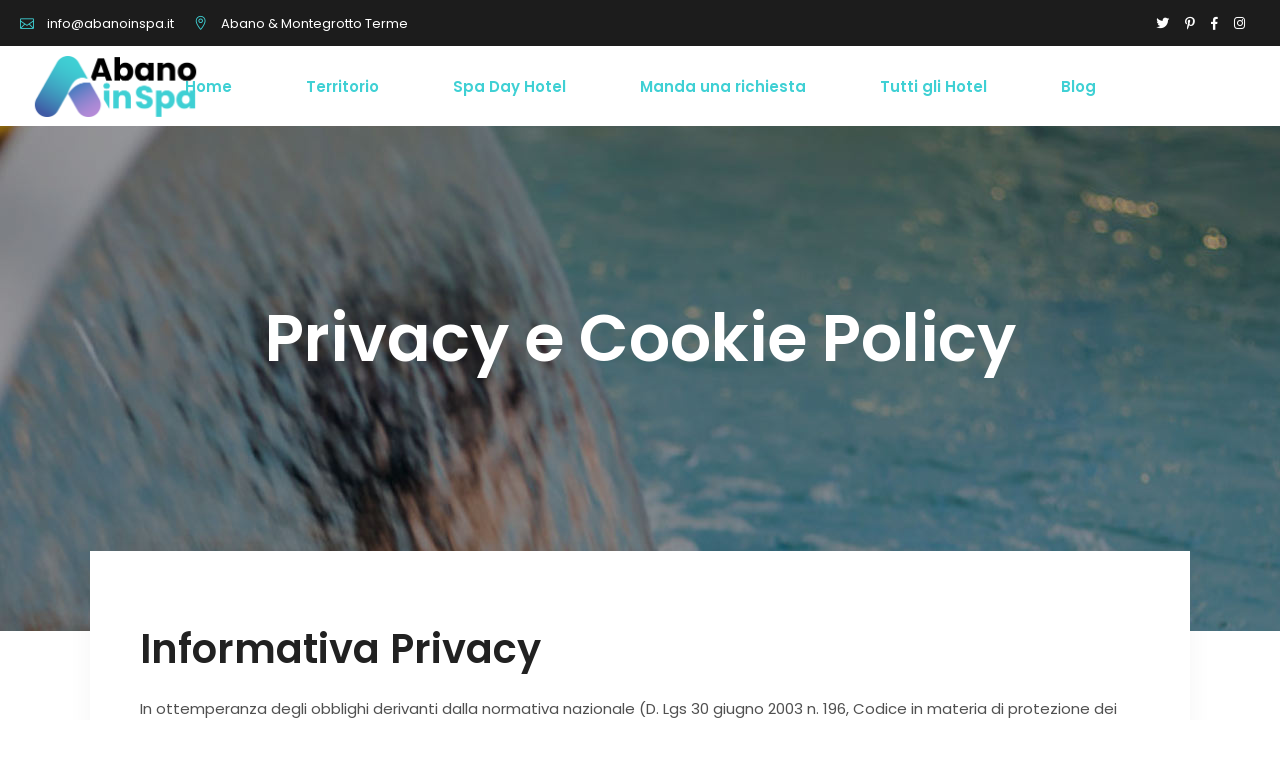

--- FILE ---
content_type: text/html; charset=UTF-8
request_url: http://abanoinspa.it/privacy-cookie-policy/
body_size: 22433
content:
<!DOCTYPE html>
<html lang="it-IT">
<head>
	
		<meta charset="UTF-8"/>
		<link rel="profile" href="http://gmpg.org/xfn/11"/>
		
				<meta name="viewport" content="width=device-width,initial-scale=1,user-scalable=yes">
		<script type="application/javascript">var qodefToursAjaxURL = "https://www.abanoinspa.it/wp-admin/admin-ajax.php"</script>
	<!-- This site is optimized with the Yoast SEO plugin v15.1.1 - https://yoast.com/wordpress/plugins/seo/ -->
	<title>Privacy e Cookie Policy - Abano in Spa</title>
	<meta name="robots" content="index, follow, max-snippet:-1, max-image-preview:large, max-video-preview:-1" />
	<link rel="canonical" href="https://www.abanoinspa.it/privacy-cookie-policy/" />
	<meta property="og:locale" content="it_IT" />
	<meta property="og:type" content="article" />
	<meta property="og:title" content="Privacy e Cookie Policy - Abano in Spa" />
	<meta property="og:url" content="https://www.abanoinspa.it/privacy-cookie-policy/" />
	<meta property="og:site_name" content="Abano in Spa" />
	<meta property="article:publisher" content="https://www.facebook.com/abanoinspa/" />
	<meta property="article:modified_time" content="2020-06-18T14:06:24+00:00" />
	<meta name="twitter:card" content="summary_large_image" />
	<script type="application/ld+json" class="yoast-schema-graph">{"@context":"https://schema.org","@graph":[{"@type":"WebSite","@id":"https://www.abanoinspa.it/#website","url":"https://www.abanoinspa.it/","name":"Abano in Spa","description":"Abano Terme in SPA: ingressi giornalieri e giornate alle Terme Di Abano Montegrotto Terme","potentialAction":[{"@type":"SearchAction","target":"https://www.abanoinspa.it/?s={search_term_string}","query-input":"required name=search_term_string"}],"inLanguage":"it-IT"},{"@type":"WebPage","@id":"https://www.abanoinspa.it/privacy-cookie-policy/#webpage","url":"https://www.abanoinspa.it/privacy-cookie-policy/","name":"Privacy e Cookie Policy - Abano in Spa","isPartOf":{"@id":"https://www.abanoinspa.it/#website"},"datePublished":"2020-06-18T14:02:14+00:00","dateModified":"2020-06-18T14:06:24+00:00","inLanguage":"it-IT","potentialAction":[{"@type":"ReadAction","target":["https://www.abanoinspa.it/privacy-cookie-policy/"]}]}]}</script>
	<!-- / Yoast SEO plugin. -->


<link rel='dns-prefetch' href='//www.abanoinspa.it' />
<link rel='dns-prefetch' href='//apis.google.com' />
<link rel='dns-prefetch' href='//maps.googleapis.com' />
<link rel='dns-prefetch' href='//www.googletagmanager.com' />
<link rel='dns-prefetch' href='//fonts.googleapis.com' />
<link rel='dns-prefetch' href='//s.w.org' />
<link rel="alternate" type="application/rss+xml" title="Abano in Spa &raquo; Feed" href="https://www.abanoinspa.it/feed/" />
<link rel="alternate" type="application/rss+xml" title="Abano in Spa &raquo; Feed dei commenti" href="https://www.abanoinspa.it/comments/feed/" />
		<!-- This site uses the Google Analytics by MonsterInsights plugin v8.18 - Using Analytics tracking - https://www.monsterinsights.com/ -->
							<script src="//www.googletagmanager.com/gtag/js?id=G-C296XE3S68"  data-cfasync="false" data-wpfc-render="false" type="text/javascript" async></script>
			<script data-cfasync="false" data-wpfc-render="false" type="text/javascript">
				var mi_version = '8.18';
				var mi_track_user = true;
				var mi_no_track_reason = '';
				
								var disableStrs = [
										'ga-disable-G-C296XE3S68',
									];

				/* Function to detect opted out users */
				function __gtagTrackerIsOptedOut() {
					for (var index = 0; index < disableStrs.length; index++) {
						if (document.cookie.indexOf(disableStrs[index] + '=true') > -1) {
							return true;
						}
					}

					return false;
				}

				/* Disable tracking if the opt-out cookie exists. */
				if (__gtagTrackerIsOptedOut()) {
					for (var index = 0; index < disableStrs.length; index++) {
						window[disableStrs[index]] = true;
					}
				}

				/* Opt-out function */
				function __gtagTrackerOptout() {
					for (var index = 0; index < disableStrs.length; index++) {
						document.cookie = disableStrs[index] + '=true; expires=Thu, 31 Dec 2099 23:59:59 UTC; path=/';
						window[disableStrs[index]] = true;
					}
				}

				if ('undefined' === typeof gaOptout) {
					function gaOptout() {
						__gtagTrackerOptout();
					}
				}
								window.dataLayer = window.dataLayer || [];

				window.MonsterInsightsDualTracker = {
					helpers: {},
					trackers: {},
				};
				if (mi_track_user) {
					function __gtagDataLayer() {
						dataLayer.push(arguments);
					}

					function __gtagTracker(type, name, parameters) {
						if (!parameters) {
							parameters = {};
						}

						if (parameters.send_to) {
							__gtagDataLayer.apply(null, arguments);
							return;
						}

						if (type === 'event') {
														parameters.send_to = monsterinsights_frontend.v4_id;
							var hookName = name;
							if (typeof parameters['event_category'] !== 'undefined') {
								hookName = parameters['event_category'] + ':' + name;
							}

							if (typeof MonsterInsightsDualTracker.trackers[hookName] !== 'undefined') {
								MonsterInsightsDualTracker.trackers[hookName](parameters);
							} else {
								__gtagDataLayer('event', name, parameters);
							}
							
						} else {
							__gtagDataLayer.apply(null, arguments);
						}
					}

					__gtagTracker('js', new Date());
					__gtagTracker('set', {
						'developer_id.dZGIzZG': true,
											});
										__gtagTracker('config', 'G-C296XE3S68', {"forceSSL":"true","link_attribution":"true"} );
															window.gtag = __gtagTracker;										(function () {
						/* https://developers.google.com/analytics/devguides/collection/analyticsjs/ */
						/* ga and __gaTracker compatibility shim. */
						var noopfn = function () {
							return null;
						};
						var newtracker = function () {
							return new Tracker();
						};
						var Tracker = function () {
							return null;
						};
						var p = Tracker.prototype;
						p.get = noopfn;
						p.set = noopfn;
						p.send = function () {
							var args = Array.prototype.slice.call(arguments);
							args.unshift('send');
							__gaTracker.apply(null, args);
						};
						var __gaTracker = function () {
							var len = arguments.length;
							if (len === 0) {
								return;
							}
							var f = arguments[len - 1];
							if (typeof f !== 'object' || f === null || typeof f.hitCallback !== 'function') {
								if ('send' === arguments[0]) {
									var hitConverted, hitObject = false, action;
									if ('event' === arguments[1]) {
										if ('undefined' !== typeof arguments[3]) {
											hitObject = {
												'eventAction': arguments[3],
												'eventCategory': arguments[2],
												'eventLabel': arguments[4],
												'value': arguments[5] ? arguments[5] : 1,
											}
										}
									}
									if ('pageview' === arguments[1]) {
										if ('undefined' !== typeof arguments[2]) {
											hitObject = {
												'eventAction': 'page_view',
												'page_path': arguments[2],
											}
										}
									}
									if (typeof arguments[2] === 'object') {
										hitObject = arguments[2];
									}
									if (typeof arguments[5] === 'object') {
										Object.assign(hitObject, arguments[5]);
									}
									if ('undefined' !== typeof arguments[1].hitType) {
										hitObject = arguments[1];
										if ('pageview' === hitObject.hitType) {
											hitObject.eventAction = 'page_view';
										}
									}
									if (hitObject) {
										action = 'timing' === arguments[1].hitType ? 'timing_complete' : hitObject.eventAction;
										hitConverted = mapArgs(hitObject);
										__gtagTracker('event', action, hitConverted);
									}
								}
								return;
							}

							function mapArgs(args) {
								var arg, hit = {};
								var gaMap = {
									'eventCategory': 'event_category',
									'eventAction': 'event_action',
									'eventLabel': 'event_label',
									'eventValue': 'event_value',
									'nonInteraction': 'non_interaction',
									'timingCategory': 'event_category',
									'timingVar': 'name',
									'timingValue': 'value',
									'timingLabel': 'event_label',
									'page': 'page_path',
									'location': 'page_location',
									'title': 'page_title',
								};
								for (arg in args) {
																		if (!(!args.hasOwnProperty(arg) || !gaMap.hasOwnProperty(arg))) {
										hit[gaMap[arg]] = args[arg];
									} else {
										hit[arg] = args[arg];
									}
								}
								return hit;
							}

							try {
								f.hitCallback();
							} catch (ex) {
							}
						};
						__gaTracker.create = newtracker;
						__gaTracker.getByName = newtracker;
						__gaTracker.getAll = function () {
							return [];
						};
						__gaTracker.remove = noopfn;
						__gaTracker.loaded = true;
						window['__gaTracker'] = __gaTracker;
					})();
									} else {
										console.log("");
					(function () {
						function __gtagTracker() {
							return null;
						}

						window['__gtagTracker'] = __gtagTracker;
						window['gtag'] = __gtagTracker;
					})();
									}
			</script>
				<!-- / Google Analytics by MonsterInsights -->
				<script type="text/javascript">
			window._wpemojiSettings = {"baseUrl":"https:\/\/s.w.org\/images\/core\/emoji\/12.0.0-1\/72x72\/","ext":".png","svgUrl":"https:\/\/s.w.org\/images\/core\/emoji\/12.0.0-1\/svg\/","svgExt":".svg","source":{"concatemoji":"http:\/\/www.abanoinspa.it\/wp-includes\/js\/wp-emoji-release.min.js?ver=5.4.18"}};
			/*! This file is auto-generated */
			!function(e,a,t){var n,r,o,i=a.createElement("canvas"),p=i.getContext&&i.getContext("2d");function s(e,t){var a=String.fromCharCode;p.clearRect(0,0,i.width,i.height),p.fillText(a.apply(this,e),0,0);e=i.toDataURL();return p.clearRect(0,0,i.width,i.height),p.fillText(a.apply(this,t),0,0),e===i.toDataURL()}function c(e){var t=a.createElement("script");t.src=e,t.defer=t.type="text/javascript",a.getElementsByTagName("head")[0].appendChild(t)}for(o=Array("flag","emoji"),t.supports={everything:!0,everythingExceptFlag:!0},r=0;r<o.length;r++)t.supports[o[r]]=function(e){if(!p||!p.fillText)return!1;switch(p.textBaseline="top",p.font="600 32px Arial",e){case"flag":return s([127987,65039,8205,9895,65039],[127987,65039,8203,9895,65039])?!1:!s([55356,56826,55356,56819],[55356,56826,8203,55356,56819])&&!s([55356,57332,56128,56423,56128,56418,56128,56421,56128,56430,56128,56423,56128,56447],[55356,57332,8203,56128,56423,8203,56128,56418,8203,56128,56421,8203,56128,56430,8203,56128,56423,8203,56128,56447]);case"emoji":return!s([55357,56424,55356,57342,8205,55358,56605,8205,55357,56424,55356,57340],[55357,56424,55356,57342,8203,55358,56605,8203,55357,56424,55356,57340])}return!1}(o[r]),t.supports.everything=t.supports.everything&&t.supports[o[r]],"flag"!==o[r]&&(t.supports.everythingExceptFlag=t.supports.everythingExceptFlag&&t.supports[o[r]]);t.supports.everythingExceptFlag=t.supports.everythingExceptFlag&&!t.supports.flag,t.DOMReady=!1,t.readyCallback=function(){t.DOMReady=!0},t.supports.everything||(n=function(){t.readyCallback()},a.addEventListener?(a.addEventListener("DOMContentLoaded",n,!1),e.addEventListener("load",n,!1)):(e.attachEvent("onload",n),a.attachEvent("onreadystatechange",function(){"complete"===a.readyState&&t.readyCallback()})),(n=t.source||{}).concatemoji?c(n.concatemoji):n.wpemoji&&n.twemoji&&(c(n.twemoji),c(n.wpemoji)))}(window,document,window._wpemojiSettings);
		</script>
		<style type="text/css">
img.wp-smiley,
img.emoji {
	display: inline !important;
	border: none !important;
	box-shadow: none !important;
	height: 1em !important;
	width: 1em !important;
	margin: 0 .07em !important;
	vertical-align: -0.1em !important;
	background: none !important;
	padding: 0 !important;
}
</style>
	<link rel='stylesheet' id='sbi_styles-css'  href='http://www.abanoinspa.it/wp-content/plugins/instagram-feed/css/sbi-styles.min.css?ver=6.6.0' type='text/css' media='all' />
<link rel='stylesheet' id='contact-form-7-css'  href='http://www.abanoinspa.it/wp-content/plugins/contact-form-7/includes/css/styles.css?ver=5.3.2' type='text/css' media='all' />
<link rel='stylesheet' id='rs-plugin-settings-css'  href='http://www.abanoinspa.it/wp-content/plugins/revslider/public/assets/css/settings.css?ver=5.4.8.3' type='text/css' media='all' />
<style id='rs-plugin-settings-inline-css' type='text/css'>
#rs-demo-id {}
</style>
<link rel='stylesheet' id='setsail-membership-style-css'  href='http://www.abanoinspa.it/wp-content/plugins/setsail-membership/assets/css/membership.min.css?ver=5.4.18' type='text/css' media='all' />
<link rel='stylesheet' id='setsail-membership-responsive-style-css'  href='http://www.abanoinspa.it/wp-content/plugins/setsail-membership/assets/css/membership-responsive.min.css?ver=5.4.18' type='text/css' media='all' />
<link rel='stylesheet' id='setsail-select-modules-css'  href='http://www.abanoinspa.it/wp-content/themes/setsail/assets/css/modules.min.css?ver=5.4.18' type='text/css' media='all' />
<style id='setsail-select-modules-inline-css' type='text/css'>
.page-id-6185 .qodef-content .qodef-content-inner > .qodef-container > .qodef-container-inner, .page-id-6185 .qodef-content .qodef-content-inner > .qodef-full-width > .qodef-full-width-inner { padding: 50px;}@media only screen and (max-width: 1024px) {.page-id-6185 .qodef-content .qodef-content-inner > .qodef-container > .qodef-container-inner, .page-id-6185 .qodef-content .qodef-content-inner > .qodef-full-width > .qodef-full-width-inner { padding: 50px 30px;}}.page-id-6185 .qodef-content .qodef-content-inner > .qodef-container > .qodef-container-inner, .page-id-6185 .qodef-content .qodef-content-inner > .qodef-full-width > .qodef-full-width-inner { padding: 50px;}@media only screen and (max-width: 1024px) {.page-id-6185 .qodef-content .qodef-content-inner > .qodef-container > .qodef-container-inner, .page-id-6185 .qodef-content .qodef-content-inner > .qodef-full-width > .qodef-full-width-inner { padding: 50px 30px;}}
</style>
<link rel='stylesheet' id='setsail-tours-style-css'  href='http://www.abanoinspa.it/wp-content/plugins/setsail-tours/assets/css/tours.min.css?ver=5.4.18' type='text/css' media='all' />
<link rel='stylesheet' id='setsail-select-modules-responsive-css'  href='http://www.abanoinspa.it/wp-content/themes/setsail/assets/css/modules-responsive.min.css?ver=5.4.18' type='text/css' media='all' />
<link rel='stylesheet' id='setsail-tours-responsive-style-css'  href='http://www.abanoinspa.it/wp-content/plugins/setsail-tours/assets/css/tours-responsive.min.css?ver=5.4.18' type='text/css' media='all' />
<link rel='stylesheet' id='nouislider-css'  href='http://www.abanoinspa.it/wp-content/plugins/setsail-tours/assets/css/nouislider.min.css?ver=5.4.18' type='text/css' media='all' />
<link rel='stylesheet' id='setsail-select-default-style-css'  href='http://www.abanoinspa.it/wp-content/themes/setsail/style.css?ver=5.4.18' type='text/css' media='all' />
<link rel='stylesheet' id='setsail-select-child-style-css'  href='http://www.abanoinspa.it/wp-content/themes/setsail-child/style.css?ver=5.4.18' type='text/css' media='all' />
<link rel='stylesheet' id='qodef-dripicons-css'  href='http://www.abanoinspa.it/wp-content/themes/setsail/framework/lib/icons-pack/dripicons/dripicons.css?ver=5.4.18' type='text/css' media='all' />
<link rel='stylesheet' id='qodef-font_elegant-css'  href='http://www.abanoinspa.it/wp-content/themes/setsail/framework/lib/icons-pack/elegant-icons/style.min.css?ver=5.4.18' type='text/css' media='all' />
<link rel='stylesheet' id='qodef-font_awesome-css'  href='http://www.abanoinspa.it/wp-content/themes/setsail/framework/lib/icons-pack/font-awesome/css/fontawesome-all.min.css?ver=5.4.18' type='text/css' media='all' />
<link rel='stylesheet' id='qodef-ion_icons-css'  href='http://www.abanoinspa.it/wp-content/themes/setsail/framework/lib/icons-pack/ion-icons/css/ionicons.min.css?ver=5.4.18' type='text/css' media='all' />
<link rel='stylesheet' id='qodef-linea_icons-css'  href='http://www.abanoinspa.it/wp-content/themes/setsail/framework/lib/icons-pack/linea-icons/style.css?ver=5.4.18' type='text/css' media='all' />
<link rel='stylesheet' id='qodef-linear_icons-css'  href='http://www.abanoinspa.it/wp-content/themes/setsail/framework/lib/icons-pack/linear-icons/style.css?ver=5.4.18' type='text/css' media='all' />
<link rel='stylesheet' id='qodef-simple_line_icons-css'  href='http://www.abanoinspa.it/wp-content/themes/setsail/framework/lib/icons-pack/simple-line-icons/simple-line-icons.css?ver=5.4.18' type='text/css' media='all' />
<link rel='stylesheet' id='mediaelement-css'  href='http://www.abanoinspa.it/wp-includes/js/mediaelement/mediaelementplayer-legacy.min.css?ver=4.2.13-9993131' type='text/css' media='all' />
<link rel='stylesheet' id='wp-mediaelement-css'  href='http://www.abanoinspa.it/wp-includes/js/mediaelement/wp-mediaelement.min.css?ver=5.4.18' type='text/css' media='all' />
<link rel='stylesheet' id='setsail-select-style-dynamic-css'  href='http://www.abanoinspa.it/wp-content/themes/setsail/assets/css/style_dynamic.css?ver=1675510296' type='text/css' media='all' />
<link rel='stylesheet' id='setsail-select-style-dynamic-responsive-css'  href='http://www.abanoinspa.it/wp-content/themes/setsail/assets/css/style_dynamic_responsive.css?ver=1675510296' type='text/css' media='all' />
<link rel='stylesheet' id='setsail-select-google-fonts-css'  href='http://fonts.googleapis.com/css?family=Poppins%3A300%2C400%2C500%2C600%2C700%2C800%7CCatamaran%3A300%2C400%2C500%2C600%2C700%2C800%7CSatisfy%3A300%2C400%2C500%2C600%2C700%2C800&#038;subset=latin-ext&#038;ver=1.0.0' type='text/css' media='all' />
<!--[if lt IE 9]>
<link rel='stylesheet' id='vc_lte_ie9-css'  href='http://www.abanoinspa.it/wp-content/plugins/js_composer/assets/css/vc_lte_ie9.min.css?ver=6.0.1' type='text/css' media='screen' />
<![endif]-->
<link rel='stylesheet' id='js_composer_front-css'  href='http://www.abanoinspa.it/wp-content/plugins/js_composer/assets/css/js_composer.min.css?ver=6.0.1' type='text/css' media='all' />
<script type='text/javascript' src='http://www.abanoinspa.it/wp-content/plugins/google-analytics-for-wordpress/assets/js/frontend-gtag.min.js?ver=8.18'></script>
<script data-cfasync="false" data-wpfc-render="false" type="text/javascript" id='monsterinsights-frontend-script-js-extra'>/* <![CDATA[ */
var monsterinsights_frontend = {"js_events_tracking":"true","download_extensions":"doc,pdf,ppt,zip,xls,docx,pptx,xlsx","inbound_paths":"[]","home_url":"https:\/\/www.abanoinspa.it","hash_tracking":"false","v4_id":"G-C296XE3S68"};/* ]]> */
</script>
<script type='text/javascript' src='http://www.abanoinspa.it/wp-includes/js/jquery/jquery.js?ver=1.12.4-wp'></script>
<script type='text/javascript' src='http://www.abanoinspa.it/wp-includes/js/jquery/jquery-migrate.min.js?ver=1.4.1'></script>
<script type='text/javascript' src='http://www.abanoinspa.it/wp-content/plugins/revslider/public/assets/js/jquery.themepunch.tools.min.js?ver=5.4.8.3'></script>
<script type='text/javascript' src='http://www.abanoinspa.it/wp-content/plugins/revslider/public/assets/js/jquery.themepunch.revolution.min.js?ver=5.4.8.3'></script>
<script type='text/javascript' src='https://apis.google.com/js/platform.js'></script>

<!-- Snippet del tag Google (gtag.js) aggiunto da Site Kit -->

<!-- Snippet Google Analytics aggiunto da Site Kit -->
<script type='text/javascript' src='https://www.googletagmanager.com/gtag/js?id=G-4DSNHV7CWX' async></script>
<script type='text/javascript'>
window.dataLayer = window.dataLayer || [];function gtag(){dataLayer.push(arguments);}
gtag("set","linker",{"domains":["www.abanoinspa.it"]});
gtag("js", new Date());
gtag("set", "developer_id.dZTNiMT", true);
gtag("config", "G-4DSNHV7CWX");
</script>

<!-- Snippet del tag Google (gtag.js) finale aggiunto da Site Kit -->
<link rel='https://api.w.org/' href='https://www.abanoinspa.it/wp-json/' />
<link rel="EditURI" type="application/rsd+xml" title="RSD" href="https://www.abanoinspa.it/xmlrpc.php?rsd" />
<link rel="wlwmanifest" type="application/wlwmanifest+xml" href="http://www.abanoinspa.it/wp-includes/wlwmanifest.xml" /> 
<meta name="generator" content="WordPress 5.4.18" />
<link rel='shortlink' href='https://www.abanoinspa.it/?p=6185' />
<link rel="alternate" type="application/json+oembed" href="https://www.abanoinspa.it/wp-json/oembed/1.0/embed?url=https%3A%2F%2Fwww.abanoinspa.it%2Fprivacy-cookie-policy%2F" />
<link rel="alternate" type="text/xml+oembed" href="https://www.abanoinspa.it/wp-json/oembed/1.0/embed?url=https%3A%2F%2Fwww.abanoinspa.it%2Fprivacy-cookie-policy%2F&#038;format=xml" />
<meta name="generator" content="Site Kit by Google 1.144.0" /><meta name="generator" content="Powered by WPBakery Page Builder - drag and drop page builder for WordPress."/>
<meta name="generator" content="Powered by Slider Revolution 5.4.8.3 - responsive, Mobile-Friendly Slider Plugin for WordPress with comfortable drag and drop interface." />
<link rel="icon" href="https://www.abanoinspa.it/wp-content/uploads/2018/10/cropped-faicon-32x32.png" sizes="32x32" />
<link rel="icon" href="https://www.abanoinspa.it/wp-content/uploads/2018/10/cropped-faicon-192x192.png" sizes="192x192" />
<link rel="apple-touch-icon" href="https://www.abanoinspa.it/wp-content/uploads/2018/10/cropped-faicon-180x180.png" />
<meta name="msapplication-TileImage" content="https://www.abanoinspa.it/wp-content/uploads/2018/10/cropped-faicon-270x270.png" />
<script type="text/javascript">function setREVStartSize(e){									
						try{ e.c=jQuery(e.c);var i=jQuery(window).width(),t=9999,r=0,n=0,l=0,f=0,s=0,h=0;
							if(e.responsiveLevels&&(jQuery.each(e.responsiveLevels,function(e,f){f>i&&(t=r=f,l=e),i>f&&f>r&&(r=f,n=e)}),t>r&&(l=n)),f=e.gridheight[l]||e.gridheight[0]||e.gridheight,s=e.gridwidth[l]||e.gridwidth[0]||e.gridwidth,h=i/s,h=h>1?1:h,f=Math.round(h*f),"fullscreen"==e.sliderLayout){var u=(e.c.width(),jQuery(window).height());if(void 0!=e.fullScreenOffsetContainer){var c=e.fullScreenOffsetContainer.split(",");if (c) jQuery.each(c,function(e,i){u=jQuery(i).length>0?u-jQuery(i).outerHeight(!0):u}),e.fullScreenOffset.split("%").length>1&&void 0!=e.fullScreenOffset&&e.fullScreenOffset.length>0?u-=jQuery(window).height()*parseInt(e.fullScreenOffset,0)/100:void 0!=e.fullScreenOffset&&e.fullScreenOffset.length>0&&(u-=parseInt(e.fullScreenOffset,0))}f=u}else void 0!=e.minHeight&&f<e.minHeight&&(f=e.minHeight);e.c.closest(".rev_slider_wrapper").css({height:f})					
						}catch(d){console.log("Failure at Presize of Slider:"+d)}						
					};</script>
		<style type="text/css" id="wp-custom-css">
			.lead { font-size: 18px; line-height:27px; font-weight:300}


#pricef .titolodescr { font-size: 19px; font-weight:bold; text-align: left; padding: 9px 0px 0px 0px; color:#3fd0d4  }

#pricef .tdprice { font-size: 16px; padding: 6px; border-style: solid; border-width: 0px 0px 1px 0px; border-color: #dcdcdc; text-align: center; font-weight:bold; color:#5d5e5c; vertical-align:middle}
#pricef .tddescr { text-align: left; font-size: 15px; color:#5d5e5c; border-style: solid; border-right:0px !important; border-left:0px !important; border-width: 0px 0px 1px 0px !important; border-color: #dcdcdc; }
#pricef .periodo { font-size: 20px; font-weight:bold; text-align: center; padding: 13px 0px 16px 0px; color:#ffffff  }

#pricef table { width: 100%; border-collapse: collapse; border-width: 0px 0px 1px 0px !important; border-right:0px !important; border-left:0px !important;}
#pricef th { color:#fff; font-size: 16px; vertical-align:top; text-align: center; padding: 0px 3px 20px 3px;}

#pricef p { margin: 0px 0px 0px 0px; padding: 0px 0px 0px 0px; line-height:20px !important;}

#pricef .box1 { color: #ffffff !important; background-color: #91e4e6; padding-top: 25px}
#pricef .box2 { color: #ffffff !important; background-color: #3fd0d4; padding-top: 25px}
#pricef .box3 { color: #ffffff !important; background-color: #3fd0d4; padding-top: 25px}

#pricef .width { width: 26%}
#pricef .angsx { vertical-align:top; text-align: left; background-color: #ededed}

#pricef .th { border: 0px solid #ccc; border-width: 0px 0px 0px 0px !important;}

.puntoelenco { font-size: 15px; line-height:23px; font-weight:300; margin: 10px 0px 0px 17px; text-indent: -19px }

#pricef .del { font-weight: normal; text-decoration: line-through;}



#hotel h2 { background-color:#defeff; font-size:30px; color: #000; margin: 20px 0px 20px 0px}
#hotel h3 { font-size:19px; color: #3fd0d4; font-weight:bold; margin: 20px 0px -7px 0px;}

#hotel a:link.link    { font-size:16px; color: #3fd0d4; font-weight:bold; text-decoration: none}
#hotel a:visited.link { font-size:16px; color: #3fd0d4; font-weight:bold; text-decoration: none}
#hotel a:hover.link   { font-size:16px; color: #3fd0d4; font-weight:bold; text-decoration: underline}

#hotel divimg { float: right; margin: 25px 0px 0px 0px; padding: 20px 0px 0px 0px }



#hotel divdx { clear:right; }
#hotel divsx { margin: 20px 0px 0px 0px; padding: 20px 0px 0px 0px; height:400px !important; }

#hotel hr { clear:both; background-color: black;}
		</style>
		<noscript><style type="text/css"> .wpb_animate_when_almost_visible { opacity: 1; }</style></noscript>	<!-- Facebook Pixel Code -->
<script>
!function(f,b,e,v,n,t,s)
{if(f.fbq)return;n=f.fbq=function(){n.callMethod?
n.callMethod.apply(n,arguments):n.queue.push(arguments)};
if(!f._fbq)f._fbq=n;n.push=n;n.loaded=!0;n.version='2.0';
n.queue=[];t=b.createElement(e);t.async=!0;
t.src=v;s=b.getElementsByTagName(e)[0];
s.parentNode.insertBefore(t,s)}(window, document,'script',
'https://connect.facebook.net/en_US/fbevents.js');
fbq('init', '299892928038267');
fbq('track', 'PageView');
</script>
<noscript><img height="1" width="1" style="display:none"
src="https://www.facebook.com/tr?id=299892928038267&ev=PageView&noscript=1"
/></noscript>
<!-- End Facebook Pixel Code -->
	<meta name="facebook-domain-verification" content="pmlohakal3z9kw5su82e2ozu3zy9j9" />
<!-- Start cookieyes banner --> <script id="cookieyes" type="text/javascript" src="https://cdn-cookieyes.com/client_data/98917769a8732ebbce12c465/script.js"></script> <!-- End cookieyes banner -->
<!-- Global site tag (gtag.js) - Google Analytics -->
<script async src="https://www.googletagmanager.com/gtag/js?id=G-4DSNHV7CWX"></script>
<script>
  window.dataLayer = window.dataLayer || [];
  function gtag(){dataLayer.push(arguments);}
  gtag('js', new Date());

  gtag('config', 'G-4DSNHV7CWX');
</script>
<script async src="https://pagead2.googlesyndication.com/pagead/js/adsbygoogle.js?client=ca-pub-4319619198670020"
     crossorigin="anonymous"></script>
</head>

<body class="page-template-default page page-id-6185 setsail-core-1.1 qodef-social-login-1.0.1 qodef-tours-1.0.1 setsail child-child-ver-1.0.0 setsail-ver-1.3.2 qodef-grid-1300 qodef-page-content-is-boxed qodef-content-overlapping qodef-wide-dropdown-menu-content-in-grid qodef-no-behavior qodef-dropdown-animate-height qodef-header-standard qodef-menu-area-shadow-disable qodef-menu-area-in-grid-shadow-disable qodef-menu-area-border-disable qodef-menu-area-in-grid-border-disable qodef-logo-area-border-disable qodef-logo-area-in-grid-border-disable qodef-header-vertical-shadow-disable qodef-header-vertical-border-disable qodef-side-menu-slide-from-right qodef-default-mobile-header qodef-sticky-up-mobile-header qodef-header-top-enabled wpb-js-composer js-comp-ver-6.0.1 vc_responsive qodef-fullscreen-search qodef-search-fade" itemscope itemtype="http://schema.org/WebPage">
	<section class="qodef-side-menu">
	<a class="qodef-close-side-menu qodef-close-side-menu-svg-path" href="#">
		<svg version="1.1" xmlns="http://www.w3.org/2000/svg" xmlns:xlink="http://www.w3.org/1999/xlink" x="0px" y="0px" width="18px" height="18px"
	 viewBox="0 0 20 20" enable-background="new 0 0 20 20" xml:space="preserve">
<line fill="none" x1="5.4" y1="15.6" x2="5.4" y2="15.6"/>
<line stroke-width="1.5" stroke-miterlimit="10" x1="0.5" y1="0.6" x2="19.4" y2="19.4"/>
<line stroke-width="1.5" stroke-miterlimit="10" x1="19.4" y1="0.6" x2="0.6" y2="19.4"/>
</svg>	</a>
	<div class="widget qodef-separator-widget"><div class="qodef-separator-holder clearfix  qodef-separator-center qodef-separator-normal">
	<div class="qodef-separator" style="border-style: solid;margin-top: 13px"></div>
</div>
</div><div id="media_image-4" class="widget qodef-sidearea widget_media_image"><img width="386" height="123" src="https://www.abanoinspa.it/wp-content/uploads/2018/10/Logo-AbanoinSpa-C.png" class="image wp-image-5664  attachment-full size-full" alt="Abano in Spa" style="max-width: 100%; height: auto;" srcset="https://www.abanoinspa.it/wp-content/uploads/2018/10/Logo-AbanoinSpa-C.png 386w, https://www.abanoinspa.it/wp-content/uploads/2018/10/Logo-AbanoinSpa-C-300x96.png 300w" sizes="(max-width: 386px) 100vw, 386px" /></div><div class="widget qodef-separator-widget"><div class="qodef-separator-holder clearfix  qodef-separator-center qodef-separator-normal">
	<div class="qodef-separator" style="border-style: solid;margin-top: 7px"></div>
</div>
</div><div id="text-5" class="widget qodef-sidearea widget_text">			<div class="textwidget"><p style="text-align: center;">Guarda le offerte Day Spa degli hotel di Abano e Montegrotto Terme, confronta le tariffe, scegli e prenota l&#8217;Hotel che più ti piace.</p>
</div>
		</div><div class="widget qodef-separator-widget"><div class="qodef-separator-holder clearfix  qodef-separator-center qodef-separator-normal">
	<div class="qodef-separator" style="border-style: solid;margin-top: 25px"></div>
</div>
</div><div id="search-3" class="widget qodef-sidearea widget_search"><div class="qodef-widget-title-holder"><h5 class="qodef-widget-title">La tua Giornata alle Terme</h5></div><form role="search" method="get" class="qodef-searchform searchform" id="searchform-50" action="https://www.abanoinspa.it/">
	<label class="screen-reader-text">Search for:</label>
	<div class="input-holder clearfix">
		<input type="search" class="search-field" placeholder="Search..." value="" name="s" title="Search for:"/>
		<button type="submit" class="qodef-search-submit"><span aria-hidden="true" class="qodef-icon-font-elegant icon_search " ></span></button>
	</div>
</form></div><div class="widget qodef-separator-widget"><div class="qodef-separator-holder clearfix  qodef-separator-center qodef-separator-normal">
	<div class="qodef-separator" style="border-style: solid;margin-top: 30px"></div>
</div>
</div><div class="widget qodef-button-widget"><a itemprop="url" href="/manda-una-richiesta/" target="_self"  class="qodef-btn qodef-btn-small qodef-btn-solid"  >
    <span class="qodef-btn-text">MANDA UNA RICHIESTA AGLI HOTEL</span>
    </a></div></section>
    <div class="qodef-wrapper">
        <div class="qodef-wrapper-inner">
            	
		
	<div class="qodef-top-bar">
				
						
			<div class="qodef-vertical-align-containers">
				<div class="qodef-position-left"><!--
				 --><div class="qodef-position-left-inner">
													
            <a class="qodef-icon-widget-holder"                     href="#"
                    target="_self" style="margin: 0 20px 0 0">
				<span class="qodef-icon-element icon_mail_alt" style="font-size: 14px"></span>				<span class="qodef-icon-text ">info@abanoinspa.it</span>            </a>
			
            <a class="qodef-icon-widget-holder"                     href="https://www.google.com/maps/place/35031+Abano+Terme+PD/@45.3591273,11.7550114,13z/data=!3m1!4b1!4m5!3m4!1s0x477edec67c2f13e5:0x18d21c7907ce41e8!8m2!3d45.3587173!4d11.7882998"
                    target="_blank" style="margin: 0 20px 0 0">
				<span class="qodef-icon-element icon_pin_alt" style="font-size: 14px"></span>				<span class="qodef-icon-text ">Abano &amp; Montegrotto Terme</span>            </a>
														</div>
				</div>
				<div class="qodef-position-right"><!--
				 --><div class="qodef-position-right-inner">
													            <a class="qodef-social-icon-widget-holder qodef-icon-has-hover"  style="font-size: 13px;margin: 0 16px 0 0;"               href="https://twitter.com/" target="_blank">
				<span class="qodef-social-icon-widget fab fa-twitter      "></span>            </a>
			            <a class="qodef-social-icon-widget-holder qodef-icon-has-hover"  style="font-size: 13px;margin: 0 16px 0 0;"               href="https://www.pinterest.com/" target="_blank">
				<span class="qodef-social-icon-widget fab fa-pinterest-p      "></span>            </a>
			            <a class="qodef-social-icon-widget-holder qodef-icon-has-hover"  style="font-size: 13px;margin: 0 16px 0 0;"               href="https://www.facebook.com/abanoinspa/" target="_blank">
				<span class="qodef-social-icon-widget fab fa-facebook-f      "></span>            </a>
			            <a class="qodef-social-icon-widget-holder qodef-icon-has-hover"  style="font-size: 13px;margin: 0 35px 0 0;"               href="https://www.instagram.com/abanoinspa" target="_blank">
				<span class="qodef-social-icon-widget fab fa-instagram      "></span>            </a>
														</div>
				</div>
			</div>
				
				
			</div>
	
	<div class="qodef-fullscreen-search-holder">
	<a class="qodef-search-close qodef-search-close-svg-path" href="javascript:void(0)">
		<svg version="1.1" xmlns="http://www.w3.org/2000/svg" xmlns:xlink="http://www.w3.org/1999/xlink" x="0px" y="0px" width="18px" height="18px"
	 viewBox="0 0 20 20" enable-background="new 0 0 20 20" xml:space="preserve">
<line fill="none" x1="5.4" y1="15.6" x2="5.4" y2="15.6"/>
<line fill="none" stroke="#fff" stroke-width="1.5" stroke-miterlimit="10" x1="0.5" y1="0.6" x2="19.4" y2="19.4"/>
<line fill="none" stroke="#fff" stroke-width="1.5" stroke-miterlimit="10" x1="19.4" y1="0.6" x2="0.6" y2="19.4"/>
</svg>	</a>
	<div class="qodef-fullscreen-search-table">
		<div class="qodef-fullscreen-search-cell">
			<div class="qodef-fullscreen-search-inner">
				<form action="https://www.abanoinspa.it/" class="qodef-fullscreen-search-form" method="get">
					<div class="qodef-form-holder">
						<div class="qodef-form-holder-inner">
							<div class="qodef-field-holder qodef-flp-search-field-holder" data-post-type="tour-item">
								<input type="text" class="qodef-search-field" placeholder="Search..." name="s" autocomplete="off"/>
								<button type="submit" class="qodef-search-submit">Find Now</button>
							</div>
							<div class="qodef-flp-search-results"></div>
							<input type="hidden" id="qodef_fullscreen_search_post_types_nonce" name="qodef_fullscreen_search_post_types_nonce" value="f7f48040ae" /><input type="hidden" name="_wp_http_referer" value="/privacy-cookie-policy/" />						</div>
					</div>
				</form>
			</div>
		</div>
	</div>
</div>
<header class="qodef-page-header">
		
				
	<div class="qodef-menu-area qodef-menu-center">
				
						
			<div class="qodef-vertical-align-containers">
				<div class="qodef-position-left"><!--
				 --><div class="qodef-position-left-inner">
						
	
	<div class="qodef-logo-wrapper">
		<a itemprop="url" href="https://www.abanoinspa.it/" style="height: 61px;">
			<img itemprop="image" class="qodef-normal-logo" src="http://abanoinspa.it/wp-content/uploads/2018/10/Logo-AbanoinSpa-C.png" width="386" height="123"  alt="logo"/>
			<img itemprop="image" class="qodef-dark-logo" src="http://abanoinspa.it/wp-content/uploads/2018/10/Logo-AbanoinSpa-C.png" width="386" height="123"  alt="dark logo"/>			<img itemprop="image" class="qodef-light-logo" src="http://abanoinspa.it/wp-content/uploads/2018/10/Logo-AbanoinSpa-W-1.png" width="386" height="123"  alt="light logo"/>		</a>
	</div>

											</div>
				</div>
									<div class="qodef-position-center"><!--
					 --><div class="qodef-position-center-inner">
								
	<nav class="qodef-main-menu qodef-drop-down qodef-default-nav">
		<ul id="menu-stringa" class="clearfix"><li id="nav-menu-item-6156" class="menu-item menu-item-type-post_type menu-item-object-page menu-item-home  narrow"><a href="https://www.abanoinspa.it/" class=""><span class="item_outer"><span class="item_text">Home</span></span></a></li>
<li id="nav-menu-item-5888" class="menu-item menu-item-type-post_type menu-item-object-page  narrow"><a href="https://www.abanoinspa.it/territorio/" class=""><span class="item_outer"><span class="item_text">Territorio</span></span></a></li>
<li id="nav-menu-item-5887" class="menu-item menu-item-type-post_type menu-item-object-page  narrow"><a href="https://www.abanoinspa.it/spa-day-hotel/" class=""><span class="item_outer"><span class="item_text">Spa Day Hotel</span></span></a></li>
<li id="nav-menu-item-6205" class="menu-item menu-item-type-post_type menu-item-object-page  narrow"><a href="https://www.abanoinspa.it/manda-una-richiesta/" class=""><span class="item_outer"><span class="item_text">Manda una richiesta</span></span></a></li>
<li id="nav-menu-item-6586" class="menu-item menu-item-type-post_type menu-item-object-page  narrow"><a href="https://www.abanoinspa.it/ingresso-giornaliero-piscina-abano-terme-monetgrotto-hotel/" class=""><span class="item_outer"><span class="item_text">Tutti gli Hotel</span></span></a></li>
<li id="nav-menu-item-5890" class="menu-item menu-item-type-post_type menu-item-object-page  narrow"><a href="https://www.abanoinspa.it/blog/" class=""><span class="item_outer"><span class="item_text">Blog</span></span></a></li>
</ul>	</nav>

						</div>
					</div>
								<div class="qodef-position-right"><!--
				 --><div class="qodef-position-right-inner">
																	</div>
				</div>
			</div>
			
			</div>
			
		
		
	</header>


<header class="qodef-mobile-header">
		
	<div class="qodef-mobile-header-inner">
		<div class="qodef-mobile-header-holder">
			<div class="qodef-grid">
				<div class="qodef-vertical-align-containers">
					<div class="qodef-vertical-align-containers">
						<div class="qodef-position-left"><!--
						 --><div class="qodef-position-left-inner">
																	<div class="qodef-mobile-menu-opener qodef-mobile-menu-opener-svg-path">
										<a href="javascript:void(0)">
																						<span class="qodef-mobile-menu-icon">
												<svg class="qodef-setsail-burger" version="1.1" xmlns="http://www.w3.org/2000/svg" xmlns:xlink="http://www.w3.org/1999/xlink" x="0px" y="0px" width="19px" height="17px"
	 viewBox="0 0 26 20" enable-background="new 0 0 26 20" xml:space="preserve">
<rect x="10.5" width="13.7" height="2.4"/>
<rect x="8" y="8.8" width="16.2" height="2.4"/>
<rect x="1.7" y="17.6" width="22.5" height="2.4"/>
</svg>											</span>
										</a>
									</div>
															</div>
						</div>
						<div class="qodef-position-center"><!--
						 --><div class="qodef-position-center-inner">
								
<div class="qodef-mobile-logo-wrapper">
	<a itemprop="url" href="https://www.abanoinspa.it/" style="height: 61px">
		<img itemprop="image" src="http://abanoinspa.it/wp-content/uploads/2018/10/Logo-AbanoinSpa-W-1.png" width="386" height="123"  alt="Mobile Logo"/>
	</a>
</div>

							</div>
						</div>
						<div class="qodef-position-right"><!--
						 --><div class="qodef-position-right-inner">
															</div>
						</div>
					</div>
				</div>
			</div>
		</div>
		
<nav class="qodef-mobile-nav" role="navigation" aria-label="Mobile Menu">
    <div class="qodef-grid">
        <ul id="menu-stringa-1" class=""><li id="mobile-menu-item-6156" class="menu-item menu-item-type-post_type menu-item-object-page menu-item-home "><a href="https://www.abanoinspa.it/" class=""><span>Home</span></a></li>
<li id="mobile-menu-item-5888" class="menu-item menu-item-type-post_type menu-item-object-page "><a href="https://www.abanoinspa.it/territorio/" class=""><span>Territorio</span></a></li>
<li id="mobile-menu-item-5887" class="menu-item menu-item-type-post_type menu-item-object-page "><a href="https://www.abanoinspa.it/spa-day-hotel/" class=""><span>Spa Day Hotel</span></a></li>
<li id="mobile-menu-item-6205" class="menu-item menu-item-type-post_type menu-item-object-page "><a href="https://www.abanoinspa.it/manda-una-richiesta/" class=""><span>Manda una richiesta</span></a></li>
<li id="mobile-menu-item-6586" class="menu-item menu-item-type-post_type menu-item-object-page "><a href="https://www.abanoinspa.it/ingresso-giornaliero-piscina-abano-terme-monetgrotto-hotel/" class=""><span>Tutti gli Hotel</span></a></li>
<li id="mobile-menu-item-5890" class="menu-item menu-item-type-post_type menu-item-object-page "><a href="https://www.abanoinspa.it/blog/" class=""><span>Blog</span></a></li>
</ul>    </div>
</nav>

	</div>
	
	</header>

			<a id='qodef-back-to-top' href='#'>
                <span class="qodef-btt-text">TOP</span>
			</a>
			        
            <div class="qodef-content" >
                <div class="qodef-content-inner">
<div class="qodef-title-holder qodef-centered-type qodef-title-va-header-bottom qodef-preload-background qodef-has-bg-image qodef-bg-parallax" style="height: 505px;background-color: #f8f8f8;background-image:url(http://abanoinspa.it/wp-content/uploads/2020/06/banner-terme.jpg);" data-height="505">
			<div class="qodef-title-image">
			<img itemprop="image" src="http://abanoinspa.it/wp-content/uploads/2020/06/banner-terme.jpg" alt="Trattamenti in offerta Abano Terme" />
		</div>
		<div class="qodef-title-wrapper" style="height: 505px">
		<div class="qodef-title-inner">
			<div class="qodef-grid">
													<h1 class="qodef-page-title entry-title" >Privacy e Cookie Policy</h1>
							</div>
	    </div>
	</div>
</div>


<div class="qodef-container qodef-default-page-template">
		
	<div class="qodef-container-inner clearfix">
        					<div class="qodef-grid-row ">
				<div class="qodef-page-content-holder qodef-grid-col-12">
					<div class="vc_row wpb_row vc_row-fluid" ><div class="wpb_column vc_column_container vc_col-sm-12"><div class="vc_column-inner"><div class="wpb_wrapper">
	<div class="wpb_text_column wpb_content_element " >
		<div class="wpb_wrapper">
			<h2>Informativa Privacy</h2>
<p>In ottemperanza degli obblighi derivanti dalla normativa nazionale (D. Lgs 30 giugno 2003 n. 196, Codice in materia di protezione dei dati personali) e comunitaria, (Regolamento europeo per la protezione dei dati personali n. 679/2016, GDPR) e successive modifiche, il presente sito rispetta e tutela la riservatezza dei visitatori e degli utenti, ponendo in essere ogni sforzo possibile e proporzionato per non ledere i diritti degli utenti. La presente privacy policy si applica esclusivamente alle attività online del presente sito ed è valida per i visitatori/utenti del sito. Non si applica alle informazioni raccolte tramite canali diversi dal presente sito web. Lo scopo dell’informativa privacy è di fornire la massima trasparenza relativamente alle informazioni che il sito raccoglie e come le usa. Base giuridica del trattamento Il presente sito tratta i dati in base al consenso. Con l’uso o la consultazione del presente sito i visitatori e gli utenti approvano esplicitamente la presente informativa privacy e acconsentono al trattamento dei loro dati personali in relazione alle modalità e alle finalità di seguito descritte, compreso l’eventuale diffusione a terzi se necessaria per l’erogazione di un servizio. Il conferimento dei dati e quindi il Consenso alla raccolta e al trattamento dei dati è facoltativo, l’Utente può negare il consenso, e può revocare in qualsiasi momento un consenso già fornito tuttavia negare il consenso può comportare l’impossibilità di erogare alcuni servizi e l’esperienza di navigazione nel sito potrebbe essere compromessa. A partire dal 25 maggio 2018 (data di entrata in vigore del GDPR), il presente sito tratterà alcuni dei dati in base ai legittimi interessi del titolare del trattamento.</p>
<h2>Dati raccolti e finalità</h2>
<p>Come tutti i siti web anche il presente sito fa uso di log files nei quali vengono conservate informazioni raccolte in maniera automatizzata durante le visite degli utenti.</p>
<ul>
<li>Le informazioni raccolte potrebbero essere le seguenti:</li>
<li>indirizzo internet protocol (IP);</li>
<li>tipo di browser e parametri del dispositivo usato per connettersi al sito;</li>
<li>nome dell’internet service provider (ISP);</li>
<li>data e orario di visita;</li>
<li>pagina web di provenienza del visitatore (referral) e di uscita;</li>
<li>eventualmente il numero di click.</li>
</ul>
<p>Le suddette informazioni sono trattate in forma automatizzata e raccolte in forma esclusivamente aggregata al fine di verificare il corretto funzionamento del sito, e per motivi di sicurezza (dal 25 maggio 2018 tali informazioni saranno trattate in base ai legittimi interessi del titolare). A fini di sicurezza (filtri anti-spam, firewall, rilevazione virus), i dati registrati automaticamente possono eventualmente comprendere anche dati personali come l’indirizzo Ip, che potrebbe essere utilizzato, conformemente alle leggi vigenti in materia, al fine di bloccare tentativi di danneggiamento al sito medesimo o di recare danno ad altri utenti, o comunque attività dannose o costituenti reato. Tali dati non sono mai utilizzati per l’identificazione o la profilazione dell’utente, ma solo a fini di tutela del sito e dei suoi utenti (dal 25 maggio 2018 tali informazioni saranno trattate in base ai legittimi interessi del titolare).</p>
<p>Qualora il sito consenta l’inserimento di commenti, oppure in caso di specifici servizi richiesti dall’utente, il sito rileva automaticamente e registra alcuni dati identificativi dell’utente, compreso l’indirizzo mail. Tali dati si intendono volontariamente forniti dall’utente al momento della richiesta di erogazione del servizio. Inserendo un commento o altra informazione l’utente accetta espressamente l’informativa privacy, e in particolare acconsente che i contenuti inseriti siano liberamente diffusi anche a terzi.</p>
<p>I dati ricevuti verranno utilizzati esclusivamente per l’erogazione del servizio richiesto e per il solo tempo necessario per la fornitura del servizio. Le informazioni che gli utenti del sito riterranno di rendere pubbliche tramite i servizi e gli strumenti messi a disposizione degli stessi, sono fornite dall’utente consapevolmente e volontariamente, esentando il presente sito da qualsiasi responsabilità in merito ad eventuali violazioni delle leggi. Spetta all’utente verificare di avere i permessi per l’immissione di dati personali di terzi o di contenuti tutelati dalle norme nazionali ed internazionali.</p>
<p>I dati raccolti dal sito durante il suo funzionamento sono utilizzati esclusivamente per le finalità sopra indicate e conservati per il tempo strettamente necessario a svolgere le attività precisate. In ogni caso i dati rilevati dal sito non saranno forniti mai a terzi, per nessuna ragione, a meno che non si tratti di legittima richiesta da parte dell’autorità giudiziaria e nei soli casi previsti dalla legge.</p>
<p>I dati utilizzati a fini di sicurezza (blocco tentativi di danneggiamento del sito) sono conservati per 7 giorni.</p>
<h2>Luogo del trattamento</h2>
<p>I dati raccolti dal sito sono trattati presso la sede legale e operativa del Titolare del Trattamento, e presso il datacenter del web Hosting. Il web hosting (OVH Srl – Socio Unico – Via Leopoldo Cicognara, 7 – 20129, Milano – Italia), che è responsabile del trattamento dei dati, elaborando i dati per conto del titolare, si trova nello Spazio Economico Europeo e agisce in conformità delle norme europee.</p>
<h2>Cookie</h2>
<p>Come è d’uso su tutti i siti web, anche questo sito fa uso di cookies, piccoli file di testo che consentono di conservare informazioni sulle preferenze dei visitatori, per migliorare le funzionalità del sito, per semplificarne la navigazione automatizzando le procedure (es. Login, lingua sito) e per l’analisi dell’uso del sito. I cookie di sessione sono essenziali per poter distinguere tra gli utenti collegati, e sono utili per evitare che una funzionalità richiesta possa essere fornita all’utente sbagliato, nonché per fini di sicurezza per impedire attacchi informatici al sito. I cookie di sessione non contengono dati personali e durano per la sola sessione in corso, cioè fino alla chiusura del browser. Per essi non occorre consenso. I functionality cookie utilizzati dal sito sono strettamente necessari per l’uso del sito, in particolare sono collegati ad una espressa richiesta di funzionalità da parte dell’utente (come il Login), per i quali non occorre alcun consenso.</p>
<p><strong>Utilizzando il sito il visitatore acconsente espressamente all’uso dei cookies.</strong></p>
<h2>Disabilitazione cookie</h2>
<p>I cookies sono collegati al browser utilizzato e POSSONO ESSERE DISABILITATI DIRETTAMENTE DAL BROWSER, così rifiutando/revocando il consenso all’uso dei cookies. Occorre tenere presente che la disabilitazione dei cookies potrebbe impedire il corretto utilizzo di alcune funzioni del sito stesso.</p>
<p>Le istruzioni per la disabilitazione dei cookies si trovano alle seguenti pagine web:</p>
<p><strong><a href="https://support.mozilla.org/it/kb/protezione-antitracciamento-avanzata-firefox-desktop" target="_blank" rel="noopener noreferrer">Mozilla Firefox</a> – <a href="https://support.microsoft.com/it-it/help/17442/windows-internet-explorer-delete-manage-cookies" target="_blank" rel="noopener noreferrer">Microsoft Internet Explorer</a> – <a href="https://support.microsoft.com/it-it/help/4027947/microsoft-edge-delete-cookies" target="_blank" rel="noopener noreferrer">Microsoft Edge</a> – <a href="https://support.google.com/chrome/answer/95647" target="_blank" rel="noopener noreferrer">Google Chrome</a> – <a href="https://help.opera.com/en/latest/web-preferences/#cookies" target="_blank" rel="noopener noreferrer">Opera</a> – <a href="https://support.apple.com/it-it/HT201265" target="_blank" rel="noopener noreferrer">Apple Safari</a></strong></p>
<p>Cookies di terze parti Il presente sito funge anche da intermediario per cookies di terze parti, utilizzati per poter fornire ulteriori servizi e funzionalità ai visitatori e per migliorare l’uso del sito stesso, come i pulsanti per i social, oppure video. Questo sito non ha alcun controllo sui cookie delle terze parti, interamente gestiti dalle terze parti. In conseguenza di ciò le informazioni sull’uso dei detti cookies e sulle finalità degli stessi, nonché sulle modalità per l’eventuale disabilitazione, sono fornite direttamente dalle terze parti alle pagine indicate di seguito. In particolare il presente sito utilizza cookies delle seguenti terze parti: – Google Analytics: uno strumento di analisi di Google che attraverso l’uso di cookies (performance cookies), raccoglie dati di navigazione anonimi (IP troncati all’ultimo ottetto) ed esclusivamente aggregati allo scopo di esaminare l’uso del sito da parte degli utenti, compilare report sulle attività nel sito e fornire altre informazioni, compreso il numero dei visitatori e le pagine visitate. Google può anche trasferire queste informazioni a terzi ove ciò sia imposto dalla legge o laddove tali terzi trattino le suddette informazioni per conto di Google. Google non assocerà l’indirizzo Ip a nessun altro dato posseduto da Google. I dati trasmessi a Google sono depositati presso i server di Google negli Stati Uniti. In base a specifico accordo con Google, che è designato quale responsabile del trattamento dei dati, questi si impegna a trattare i dati in base alle richieste del Titolare (vedi in fondo all’informativa), impartite tramite le impostazioni del software. In base a tali impostazioni le opzioni pubblicitarie e di condivisione dei dati sono disattive.</p>
<p>Ulteriori informazioni sui cookies di Google Analytics si trovano alla pagina <strong><a href="https://developers.google.com/analytics/devguides/collection/analyticsjs/cookie-usage" target="_blank" rel="noopener noreferrer">Google Analytics Cookie Usage on Websites</a>.</strong></p>
<p><strong>L’utente può disabilitare in modo selettivo la raccolta di dati da parte di Google Analytics installando sul proprio browser l’<a href="https://tools.google.com/dlpage/gaoptout" target="_blank" rel="noopener noreferrer">apposito componente fornito da Google (opt out)</a>.</strong></p>
<p><strong>Youtube:</strong> una piattaforma di proprietà di Google, per la condivisione di video, che utilizza cookie per raccogliere informazioni degli utenti e dei dispositivi di navigazione. I video presenti nel sito non veicolano cookie all’accesso della pagina, essendo stata impostata l’opzione “<a href="https://support.google.com/youtube/answer/171780?expand=PrivacyEnhancedMode#privacy" target="_blank" rel="noopener noreferrer">privacy avanzata (no cookie)</a>” in base alla quale YouTube non memorizza le informazioni sui visitatori a meno che essi non riproducano volontariamente il video.</p>
<p><strong>cookie:</strong> test_cookie .doubleclick.net non è un cookie permanente, ma è utilizzato per verificare se il browser dell’utente supporta i cookie.<br />
Per ulteriori informazioni sull’uso dei dati e sul loro trattamento da parte di Google si raccomanda di prendere visione delle informazioni all’apposita pagina predisposta da Google, e alla pagina sulle Modalità di utilizzo dei dati da parte di Google quando si utilizzano siti o app dei partner.</p>
<h2>Plugin Social Network</h2>
<p>Il presente sito incorpora anche plugin e/o bottoni per i social network, al fine di consentire una facile condivisione dei contenuti sui vostri social network preferiti. Tali plugin sono programmati in modo da non impostare alcun cookie all’accesso della pagina, per salvaguardare la privacy degli utenti. Eventualmente i cookie vengono impostati, se così previsto dai social network, solo quando l’utente fa effettivo e volontario uso del plugin. Si tenga presente che se l’utente naviga essendo loggato nel social network allora ha già acconsentito all’uso dei cookie veicolati tramite questo sito al momento dell’iscrizione al social network. La raccolta e l’uso delle informazioni ottenute a mezzo del plugin sono regolati dalle rispettive informative privacy dei social network, alle quali si prega di fare riferimento.<br />
<strong>– <a href="https://www.facebook.com/about/privacy/" target="_blank" rel="noopener noreferrer">Facebook</a> – (<a href="https://www.facebook.com/policies/cookies/" target="_blank" rel="noopener noreferrer">link informativa cookie</a>)<br />
– <a href="https://twitter.com/privacy?lang=it" target="_blank" rel="noopener noreferrer">Twitter</a> – (<a href="https://support.twitter.com/articles/20170519-uso-dei-cookie-e-di-altre-tecnologie-simili-da-parte-di-twitter" target="_blank" rel="noopener noreferrer">link informativa cookie</a>)<br />
– <a href="https://www.linkedin.com/legal/privacy-policy" target="_blank" rel="noopener noreferrer">LinkedIn</a> – (<a href="http://www.google.it/intl/it/policies/technologies/cookies/" target="_blank" rel="noopener noreferrer">link informativa cookie</a>)<br />
</strong></p>
<h2>Trasferimento di dati in paesi extra UE</h2>
<p>Il presente sito potrebbe condividere alcuni dei dati raccolti con servizi localizzati al di fuori dell’area dell’Unione Europea. In particolare con Google, Facebook e Microsoft (LinkedIn) tramite i social plugin e il servizio di Google Analytics. Il trasferimento è autorizzato in base a specifiche <a href="http://www.garanteprivacy.it/home/provvedimenti-normativa/normativa/normativa-comunitaria-e-intenazionale/trasferimento-dei-dati-verso-paesi-terzi" target="_blank" rel="noopener noreferrer">decisioni dell’Unione Europea e del Garante per la tutela dei dati personali</a>, in particolare la decisione 1250/2016 (<a href="https://eur-lex.europa.eu/legal-content/IT/TXT/?uri=CELEX%3A32016D1250" target="_blank" rel="noopener noreferrer">Privacy Shield </a>– <a href="http://www.garanteprivacy.it/web/guest/home/docweb/-/docweb-display/docweb/5306161" target="_blank" rel="noopener noreferrer">qui la pagina informativa del Garante italiano</a>), per cui non occorre ulteriore consenso. Le aziende sopra menzionate garantiscono la propria adesione al Privacy Shield.</p>
<h2>Misure di sicurezza</h2>
<p>Il presente sito tratta i dati degli utenti in maniera lecita e corretta, adottando le opportune misure di sicurezza volte ad impedire accessi non autorizzati, divulgazione, modifica o distruzione non autorizzata dei dati. Il trattamento viene effettuato mediante strumenti informatici e/o telematici, con modalità organizzative e con logiche strettamente correlate alle finalità indicate. Oltre al titolare, in alcuni casi, potrebbero avere accesso ai dati categorie di incaricati coinvolti nell’organizzazione del sito (personale amministrativo, commerciale, marketing, legali, amministratori di sistema) ovvero soggetti esterni (come fornitori di servizi tecnici terzi, corrieri postali, hosting provider, società informatiche, agenzie di comunicazione).</p>
<p><strong>Diritti dell’utente Ai sensi del Regolamento europeo</strong> 679/2016 (GDPR) e della normativa nazionale, l’Utente può, secondo le modalità e nei limiti previsti dalla vigente normativa, esercitare i seguenti diritti:</p>
<ul>
<li>richiedere la conferma dell’esistenza di dati personali che lo riguardano (diritto di accesso);</li>
<li>conoscerne l’origine;</li>
<li>riceverne comunicazione intelligibile;</li>
<li>avere informazioni circa la logica, le modalità e le finalità del trattamento;</li>
<li>richiederne l’aggiornamento, la rettifica, l’integrazione, la cancellazione, la trasformazione in forma anonima, il blocco dei dati trattati in violazione di legge, ivi compresi quelli non più necessari al perseguimento degli scopi per i quali sono stati raccolti;</li>
<li>nei casi di trattamento basato su consenso, ricevere al solo costo dell’eventuale supporto, i suoi dati forniti al titolare, in forma strutturata e leggibile da un elaboratore di dati e in un formato comunemente usato da un dispositivo elettronico;</li>
<li>il diritto di presentare un reclamo all’Autorità di controllo (<a href="http://www.garanteprivacy.it/web/guest/home/docweb/-/docweb-display/docweb/4535524" target="_blank" rel="noopener noreferrer"><strong>Garante Privacy</strong> – link alla pagina del Garante</a>);</li>
<li>nonché, più in generale, esercitare tutti i diritti che gli sono riconosciuti dalle vigenti disposizioni di legge.</li>
</ul>
<p><strong>Le richieste vanno rivolte al Titolare del trattamento.</strong></p>
<p>Nel caso in cui i dati siano trattati in base ai legittimi interessi sono comunque garantiti i diritti degli interessati al trattamento (tranne il diritto alla portabilità che non è previsto dalle norme), in particolare il diritto di opposizione al trattamento che può essere esercitato inviando una richiesta al titolare del trattamento.</p>
<h2>Titolare del trattamento</h2>
<p>Titolare del trattamento ai sensi delle leggi vigenti è GeCHo snc di Conventi A. e Tognazzo G. via Lazzaretto 5, 35031 Abano Terme (PD) P.I. 04792540280.</p>
<h2>Responsabile del Trattamento</h2>
<p>Il web hosting (OVH Srl – Socio Unico – Via Leopoldo Cicognara, 7 – 20129, Milano – Italia), è nominato responsabile del trattamento, elaborando i dati per conto del titolare. OVH si trova nello Spazio Economico Europeo e agisce in conformità delle norme europee (<a href="https://www.ovh.it/protezione-dati-personali/" target="_blank" rel="noopener noreferrer">policy privacy di OVH</a>). Google è nominato responsabile del trattamento, elaborando dati per conto del titolare (Google Analytics).</p>
<h2>Aggiornamenti</h2>
<p>La presente privacy policy è aggiornata alla data del 15 Maggio 2018.</p>

		</div>
	</div>
</div></div></div></div>
				</div>
							</div>
		        	</div>
	
	</div>

</div> <!-- close div.content_inner -->
	</div> <!-- close div.content -->
					<footer class="qodef-page-footer ">
				<div class="qodef-footer-top-holder">
    <div class="qodef-footer-top-inner qodef-full-width">
        <div class="qodef-grid-row qodef-footer-top-alignment-left">
                            <div class="qodef-column-content qodef-grid-col-3">
                    <div id="media_image-2" class="widget qodef-footer-column-1 widget_media_image"><a href="https://www.abanoinspa.it/"><img width="386" height="123" src="https://www.abanoinspa.it/wp-content/uploads/2018/10/Logo-AbanoinSpa-WC.png" class="image wp-image-5672  attachment-full size-full" alt="Abano in Spa" style="max-width: 100%; height: auto;" srcset="https://www.abanoinspa.it/wp-content/uploads/2018/10/Logo-AbanoinSpa-WC.png 386w, https://www.abanoinspa.it/wp-content/uploads/2018/10/Logo-AbanoinSpa-WC-300x96.png 300w" sizes="(max-width: 386px) 100vw, 386px" /></a></div><div class="widget qodef-custom-font-widget"><p class="qodef-custom-font-holder  qodef-cf-4792  " style="font-family: Poppins;font-size: 17px;line-height: 1.64em;font-weight: 400;color: #a9a9a9;margin: 0 0 17px 0" data-item-class="qodef-cf-4792">
	La tua giornata di relax alle Terme di Abano ti Aspetta.</p></div>
            <a class="qodef-icon-widget-holder"                     href="mailto:info@abanoinspa.it"
                    target="_self" style="margin: 0 0 4px 0">
				<span class="qodef-icon-element icon_mail_alt" style="font-size: 14px"></span>				<span class="qodef-icon-text ">info@abanoinspa.it</span>            </a>
			
            <a class="qodef-icon-widget-holder"                     href="#"
                    target="_blank" >
				<span class="qodef-icon-element icon_pin_alt" style="font-size: 14px"></span>				<span class="qodef-icon-text ">Abano e Montegrotto Terme PD</span>            </a>
			                </div>
                            <div class="qodef-column-content qodef-grid-col-3">
                    <div class="widget qodef-blog-list-widget" ><div class="qodef-widget-title-holder"><h5 class="qodef-widget-title" style="margin-bottom: 26px">News dalle Terme</h5></div><div class="qodef-blog-list-holder qodef-grid-list qodef-disable-bottom-space qodef-bl-minimal qodef-one-columns qodef-normal-space qodef-bl-pag-no-pagination"  data-type=minimal data-number-of-posts=3 data-number-of-columns=one data-space-between-items=normal data-orderby=date data-order=DESC data-image-size=thumbnail data-title-tag=h6 data-excerpt-length=40 data-post-info-image=yes data-pagination-type=no-pagination data-widget-simple=no data-max-num-pages=3 data-next-page=2>
	<div class="qodef-bl-wrapper qodef-outer-space">
		<ul class="qodef-blog-list">
			<li class="qodef-bl-item qodef-item-space clearfix">
	<div class="qodef-bli-inner">
		<div class="qodef-bli-content">
			
<h6 itemprop="name" class="entry-title qodef-post-title" >
            <a itemprop="url" href="https://www.abanoinspa.it/terme-e-sport/" title="Terme e Sport">
            Terme e Sport            </a>
    </h6>			<div itemprop="dateCreated" class="qodef-post-info-date entry-date published updated">
            <a itemprop="url" href="https://www.abanoinspa.it/2022/05/">
    
        8 Maggio 2022        </a>
    <meta itemprop="interactionCount" content="UserComments: 0"/>
</div>		</div>
	</div>
</li><li class="qodef-bl-item qodef-item-space clearfix">
	<div class="qodef-bli-inner">
		<div class="qodef-bli-content">
			
<h6 itemprop="name" class="entry-title qodef-post-title" >
            <a itemprop="url" href="https://www.abanoinspa.it/come-viene-effettuata-una-seduta-di-fangoterapia/" title="Come viene effettuata una seduta di fangoterapia">
            Come viene effettuata una seduta di fangoterapia            </a>
    </h6>			<div itemprop="dateCreated" class="qodef-post-info-date entry-date published updated">
            <a itemprop="url" href="https://www.abanoinspa.it/2020/06/">
    
        16 Giugno 2020        </a>
    <meta itemprop="interactionCount" content="UserComments: 0"/>
</div>		</div>
	</div>
</li><li class="qodef-bl-item qodef-item-space clearfix">
	<div class="qodef-bli-inner">
		<div class="qodef-bli-content">
			
<h6 itemprop="name" class="entry-title qodef-post-title" >
            <a itemprop="url" href="https://www.abanoinspa.it/i-benefici-del-fango-termale/" title="I benefici del fango termale">
            I benefici del fango termale            </a>
    </h6>			<div itemprop="dateCreated" class="qodef-post-info-date entry-date published updated">
            <a itemprop="url" href="https://www.abanoinspa.it/2020/06/">
    
        16 Giugno 2020        </a>
    <meta itemprop="interactionCount" content="UserComments: 0"/>
</div>		</div>
	</div>
</li>		</ul>
	</div>
	</div></div>                </div>
                            <div class="qodef-column-content qodef-grid-col-3">
                    <div id="media_video-2" class="widget qodef-footer-column-3 widget_media_video"><div style="width:100%;" class="wp-video"><!--[if lt IE 9]><script>document.createElement('video');</script><![endif]-->
<video class="wp-video-shortcode" id="video-6185-1" preload="metadata" controls="controls"><source type="video/mp4" src="https://www.abanoinspa.it/wp-content/uploads/2020/05/production-ID_3775350.mp4?_=1" /><source type="video/mp4" src="http://abanoinspa.it/wp-content/uploads/2020/05/production-ID_3775350.mp4?_=1" /><a href="https://www.abanoinspa.it/wp-content/uploads/2020/05/production-ID_3775350.mp4">https://www.abanoinspa.it/wp-content/uploads/2020/05/production-ID_3775350.mp4</a></video></div></div><div id="text-15" class="widget qodef-footer-column-3 widget_text">			<div class="textwidget"><p style="color:#fff">Il Relax ti sta aspettando&#8230;</p>
</div>
		</div><div class="widget qodef-button-widget"><a itemprop="url" href="/manda-una-richiesta/" target="_self" style="color: #ffffff" class="qodef-btn qodef-btn-medium qodef-btn-solid"  >
    <span class="qodef-btn-text">MANDA UNA RICHIESTA AGLI HOTEL</span>
    </a></div>                </div>
                            <div class="qodef-column-content qodef-grid-col-3">
                    <div id="instagram-feed-widget-2" class="widget qodef-footer-column-4 widget_instagram-feed-widget">
<div id="sb_instagram"  class="sbi sbi_mob_col_1 sbi_tab_col_2 sbi_col_4 sbi_width_resp" style="padding-bottom: 8px;" data-feedid="*1"  data-res="auto" data-cols="4" data-colsmobile="1" data-colstablet="2" data-num="8" data-nummobile="9" data-item-padding="4" data-shortcode-atts="{&quot;cachetime&quot;:30}"  data-postid="6185" data-locatornonce="cb022f7763" data-sbi-flags="favorLocal">
	
    <div id="sbi_images"  style="gap: 8px;">
		    </div>

	<div id="sbi_load" >

	
			<span class="sbi_follow_btn sbi_custom">
        <a href="https://www.instagram.com/17841437564938648/" style="background: rgb(64,139,209);" target="_blank" rel="nofollow noopener">
            <svg class="svg-inline--fa fa-instagram fa-w-14" aria-hidden="true" data-fa-processed="" aria-label="Instagram" data-prefix="fab" data-icon="instagram" role="img" viewBox="0 0 448 512">
	                <path fill="currentColor" d="M224.1 141c-63.6 0-114.9 51.3-114.9 114.9s51.3 114.9 114.9 114.9S339 319.5 339 255.9 287.7 141 224.1 141zm0 189.6c-41.1 0-74.7-33.5-74.7-74.7s33.5-74.7 74.7-74.7 74.7 33.5 74.7 74.7-33.6 74.7-74.7 74.7zm146.4-194.3c0 14.9-12 26.8-26.8 26.8-14.9 0-26.8-12-26.8-26.8s12-26.8 26.8-26.8 26.8 12 26.8 26.8zm76.1 27.2c-1.7-35.9-9.9-67.7-36.2-93.9-26.2-26.2-58-34.4-93.9-36.2-37-2.1-147.9-2.1-184.9 0-35.8 1.7-67.6 9.9-93.9 36.1s-34.4 58-36.2 93.9c-2.1 37-2.1 147.9 0 184.9 1.7 35.9 9.9 67.7 36.2 93.9s58 34.4 93.9 36.2c37 2.1 147.9 2.1 184.9 0 35.9-1.7 67.7-9.9 93.9-36.2 26.2-26.2 34.4-58 36.2-93.9 2.1-37 2.1-147.8 0-184.8zM398.8 388c-7.8 19.6-22.9 34.7-42.6 42.6-29.5 11.7-99.5 9-132.1 9s-102.7 2.6-132.1-9c-19.6-7.8-34.7-22.9-42.6-42.6-11.7-29.5-9-99.5-9-132.1s-2.6-102.7 9-132.1c7.8-19.6 22.9-34.7 42.6-42.6 29.5-11.7 99.5-9 132.1-9s102.7-2.6 132.1 9c19.6 7.8 34.7 22.9 42.6 42.6 11.7 29.5 9 99.5 9 132.1s2.7 102.7-9 132.1z"></path>
	            </svg>            <span>Segui su Instagram</span>
        </a>
    </span>
	
</div>

	    <span class="sbi_resized_image_data" data-feed-id="*1" data-resized="[]">
	</span>
	</div>

</div>                </div>
                    </div>
    </div>
</div><div class="qodef-footer-bottom-holder">
    <div class="qodef-footer-bottom-inner qodef-full-width">
        <div class="qodef-grid-row ">
                            <div class="qodef-grid-col-4">
                                    </div>
                            <div class="qodef-grid-col-4">
                    <div id="text-7" class="widget qodef-footer-bottom-column-2 widget_text">			<div class="textwidget"><p style="font-size: 13px; text-align: center; color: #a9a9a9;"><a href="/privacy-cookie-policy/" target="_blank" rel="noopener noreferrer">Privacy e Cookie Policy</a> | Powered by <a href="https://www.gecho.it/" target="_blank" rel="noopener noreferrer">GeCHo</a></p>
</div>
		</div>                </div>
                            <div class="qodef-grid-col-4">
                                    </div>
                    </div>
    </div>
</div>			</footer>
			</div> <!-- close div.qodef-wrapper-inner  -->
</div> <!-- close div.qodef-wrapper -->
<div class="qodef-login-register-holder">
	<div class="qodef-login-register-content">
		<ul>
			<li><a href="#qodef-login-content">Login</a></li>
			<li><a href="#qodef-register-content">Register</a></li>
		</ul>
		<div class="qodef-login-content-inner" id="qodef-login-content">
			<div class="qodef-wp-login-holder"><div class="qodef-social-login-holder">
    <div class="qodef-social-login-holder-inner">
        <form method="post" class="qodef-login-form">
            	        <h4 class="qodef-login-title">Sign In Here!</h4>
	        <p class="qodef-login-description">Log into your account in just a few simple steps.</p>
            <fieldset>
                <div>
	                <span class="qodef-login-icon icon_profile"></span>
                    <input type="text" name="user_login_name" id="user_login_name" placeholder="User Name" value="" required pattern=".{3,}" title="Three or more characters"/>
                </div>
                <div>
	                <span class="qodef-login-icon icon_lock_alt"></span>
                    <input type="password" name="user_login_password" id="user_login_password" placeholder="Password" value="" required/>
                </div>
                <div class="qodef-lost-pass-remember-holder clearfix">
                    <span class="qodef-login-remember">
                        <input name="rememberme" value="forever" id="rememberme" type="checkbox"/>
                        <label for="rememberme" class="qodef-checbox-label">Remember me</label>
                    </span>
                </div>
                <input type="hidden" name="redirect" id="redirect" value="">
                <div class="qodef-login-button-holder">
                    <a href="https://www.abanoinspa.it/wp-login.php?action=lostpassword" class="qodef-login-action-btn" data-el="#qodef-reset-pass-content" data-title="Lost Password?">Lost Your password?</a>
                    <button type="submit"  class="qodef-btn qodef-btn-medium qodef-btn-solid"  >    <span class="qodef-btn-text">Sign in</span>    </button>                    <input type="hidden" id="qodef-login-security" name="qodef-login-security" value="1963b596f6" /><input type="hidden" name="_wp_http_referer" value="/privacy-cookie-policy/" />                </div>
            </fieldset>
        </form>
    </div>
    <div class="qodef-membership-response-holder clearfix"></div><script type="text/template" class="qodef-membership-response-template">
					<div class="qodef-membership-response <%= messageClass %> ">
						<div class="qodef-membership-response-message">
							<p><%= message %></p>
						</div>
					</div>
				</script></div></div>
		</div>
		<div class="qodef-register-content-inner" id="qodef-register-content">
			<div class="qodef-wp-register-holder"><div class="qodef-register-notice">
	<h5 class="qodef-register-notice-title">You don&#039;t have permission to register</h5>
	<a href="#" class="qodef-login-action-btn" data-el="#qodef-login-content" data-title="LOGIN">LOGIN</a>
</div></div>
		</div>
	</div>
</div><!-- Instagram Feed JS -->
<script type="text/javascript">
var sbiajaxurl = "https://www.abanoinspa.it/wp-admin/admin-ajax.php";
</script>
<script type='text/javascript'>
/* <![CDATA[ */
var wpcf7 = {"apiSettings":{"root":"https:\/\/www.abanoinspa.it\/wp-json\/contact-form-7\/v1","namespace":"contact-form-7\/v1"}};
/* ]]> */
</script>
<script type='text/javascript' src='http://www.abanoinspa.it/wp-content/plugins/contact-form-7/includes/js/scripts.js?ver=5.3.2'></script>
<script type='text/javascript' src='http://www.abanoinspa.it/wp-includes/js/underscore.min.js?ver=1.8.3'></script>
<script type='text/javascript' src='http://www.abanoinspa.it/wp-includes/js/jquery/ui/core.min.js?ver=1.11.4'></script>
<script type='text/javascript' src='http://www.abanoinspa.it/wp-includes/js/jquery/ui/widget.min.js?ver=1.11.4'></script>
<script type='text/javascript' src='http://www.abanoinspa.it/wp-includes/js/jquery/ui/tabs.min.js?ver=1.11.4'></script>
<script type='text/javascript'>
/* <![CDATA[ */
var qodefGlobalVars = {"vars":{"qodefAddForAdminBar":0,"qodefElementAppearAmount":-100,"qodefAjaxUrl":"https:\/\/www.abanoinspa.it\/wp-admin\/admin-ajax.php","sliderNavPrevArrow":"icon-arrows-left","sliderNavNextArrow":"icon-arrows-right","ppExpand":"Expand the image","ppNext":"Next","ppPrev":"Previous","ppClose":"Close","qodefStickyHeaderHeight":0,"qodefStickyHeaderTransparencyHeight":70,"qodefTopBarHeight":46,"qodefLogoAreaHeight":0,"qodefMenuAreaHeight":126,"qodefMobileHeaderHeight":70}};
var qodefPerPageVars = {"vars":{"qodefMobileHeaderHeight":70,"qodefStickyScrollAmount":0,"qodefHeaderTransparencyHeight":80,"qodefHeaderVerticalWidth":0}};
/* ]]> */
</script>
<script type='text/javascript' src='http://www.abanoinspa.it/wp-content/themes/setsail/assets/js/modules.min.js?ver=5.4.18'></script>
<script type='text/javascript' src='http://www.abanoinspa.it/wp-content/plugins/setsail-membership/assets/js/membership.min.js?ver=5.4.18'></script>
<script type='text/javascript' src='http://www.abanoinspa.it/wp-content/plugins/setsail-tours/assets/js/modules/plugins/nouislider.min.js?ver=5.4.18'></script>
<script type='text/javascript' src='http://www.abanoinspa.it/wp-content/plugins/setsail-tours/assets/js/modules/plugins/typeahead.bundle.min.js?ver=5.4.18'></script>
<script type='text/javascript' src='http://www.abanoinspa.it/wp-content/plugins/setsail-tours/assets/js/modules/plugins/bloodhound.min.js?ver=5.4.18'></script>
<script type='text/javascript' src='http://www.abanoinspa.it/wp-includes/js/jquery/ui/datepicker.min.js?ver=1.11.4'></script>
<script type='text/javascript'>
jQuery(document).ready(function(jQuery){jQuery.datepicker.setDefaults({"closeText":"Chiudi","currentText":"Oggi","monthNames":["Gennaio","Febbraio","Marzo","Aprile","Maggio","Giugno","Luglio","Agosto","Settembre","Ottobre","Novembre","Dicembre"],"monthNamesShort":["Gen","Feb","Mar","Apr","Mag","Giu","Lug","Ago","Set","Ott","Nov","Dic"],"nextText":"Prossimo","prevText":"Precedente","dayNames":["domenica","luned\u00ec","marted\u00ec","mercoled\u00ec","gioved\u00ec","venerd\u00ec","sabato"],"dayNamesShort":["Dom","Lun","Mar","Mer","Gio","Ven","Sab"],"dayNamesMin":["D","L","M","M","G","V","S"],"dateFormat":"d MM yy","firstDay":1,"isRTL":false});});
</script>
<script type='text/javascript'>
/* <![CDATA[ */
var qodefToursSearchData = {"tours":["Hotel Universal Terme & SPA","Hotel Terme Dolomiti","Hotel Petrarca Terme","Esplanade Tergesteo - Luxury Retreat","Hotel Terme Villa Pace","Hotel Terme Paradiso","Hotel Smeraldo","Hotel Terme Orvieto","Europa Terme Boutique Hotel","Hotel Terme Neroniane Spa Resort","Hotel Terme Abano Verdi"],"destinations":["Montegrotto Terme","Abano Terme"]};
/* ]]> */
</script>
<script type='text/javascript' src='http://www.abanoinspa.it/wp-content/plugins/setsail-tours/assets/js/tours.min.js?ver=5.4.18'></script>
<script type='text/javascript' src='http://www.abanoinspa.it/wp-includes/js/jquery/ui/accordion.min.js?ver=1.11.4'></script>
<script type='text/javascript'>
var mejsL10n = {"language":"it","strings":{"mejs.download-file":"Scarica il file","mejs.install-flash":"Stai usando un browser che non ha Flash player abilitato o installato. Attiva il tuo plugin Flash player o scarica l'ultima versione da https:\/\/get.adobe.com\/flashplayer\/","mejs.fullscreen":"Schermo intero","mejs.play":"Play","mejs.pause":"Pausa","mejs.time-slider":"Time Slider","mejs.time-help-text":"Usa i tasti freccia sinistra\/destra per avanzare di un secondo, su\/gi\u00f9 per avanzare di 10 secondi.","mejs.live-broadcast":"Diretta streaming","mejs.volume-help-text":"Usa i tasti freccia su\/gi\u00f9 per aumentare o diminuire il volume.","mejs.unmute":"Togli il muto","mejs.mute":"Muto","mejs.volume-slider":"Cursore del volume","mejs.video-player":"Video Player","mejs.audio-player":"Audio Player","mejs.captions-subtitles":"Didascalie\/Sottotitoli","mejs.captions-chapters":"Capitoli","mejs.none":"Nessuna","mejs.afrikaans":"Afrikaans","mejs.albanian":"Albanese","mejs.arabic":"Arabo","mejs.belarusian":"Bielorusso","mejs.bulgarian":"Bulgaro","mejs.catalan":"Catalano","mejs.chinese":"Cinese","mejs.chinese-simplified":"Cinese (semplificato)","mejs.chinese-traditional":"Cinese (tradizionale)","mejs.croatian":"Croato","mejs.czech":"Ceco","mejs.danish":"Danese","mejs.dutch":"Olandese","mejs.english":"Inglese","mejs.estonian":"Estone","mejs.filipino":"Filippino","mejs.finnish":"Finlandese","mejs.french":"Francese","mejs.galician":"Galician","mejs.german":"Tedesco","mejs.greek":"Greco","mejs.haitian-creole":"Haitian Creole","mejs.hebrew":"Ebraico","mejs.hindi":"Hindi","mejs.hungarian":"Ungherese","mejs.icelandic":"Icelandic","mejs.indonesian":"Indonesiano","mejs.irish":"Irish","mejs.italian":"Italiano","mejs.japanese":"Giapponese","mejs.korean":"Coreano","mejs.latvian":"Lettone","mejs.lithuanian":"Lituano","mejs.macedonian":"Macedone","mejs.malay":"Malese","mejs.maltese":"Maltese","mejs.norwegian":"Norvegese","mejs.persian":"Persiano","mejs.polish":"Polacco","mejs.portuguese":"Portoghese","mejs.romanian":"Romeno","mejs.russian":"Russo","mejs.serbian":"Serbo","mejs.slovak":"Slovak","mejs.slovenian":"Sloveno","mejs.spanish":"Spagnolo","mejs.swahili":"Swahili","mejs.swedish":"Svedese","mejs.tagalog":"Tagalog","mejs.thai":"Thailandese","mejs.turkish":"Turco","mejs.ukrainian":"Ucraino","mejs.vietnamese":"Vietnamita","mejs.welsh":"Gallese","mejs.yiddish":"Yiddish"}};
</script>
<script type='text/javascript' src='http://www.abanoinspa.it/wp-includes/js/mediaelement/mediaelement-and-player.min.js?ver=4.2.13-9993131'></script>
<script type='text/javascript' src='http://www.abanoinspa.it/wp-includes/js/mediaelement/mediaelement-migrate.min.js?ver=5.4.18'></script>
<script type='text/javascript'>
/* <![CDATA[ */
var _wpmejsSettings = {"pluginPath":"\/wp-includes\/js\/mediaelement\/","classPrefix":"mejs-","stretching":"responsive"};
/* ]]> */
</script>
<script type='text/javascript' src='http://www.abanoinspa.it/wp-includes/js/mediaelement/wp-mediaelement.min.js?ver=5.4.18'></script>
<script type='text/javascript' src='http://www.abanoinspa.it/wp-content/themes/setsail/assets/js/modules/plugins/jquery.appear.js?ver=5.4.18'></script>
<script type='text/javascript' src='http://www.abanoinspa.it/wp-content/themes/setsail/assets/js/modules/plugins/modernizr.min.js?ver=5.4.18'></script>
<script type='text/javascript' src='http://www.abanoinspa.it/wp-includes/js/hoverIntent.min.js?ver=1.8.1'></script>
<script type='text/javascript' src='http://www.abanoinspa.it/wp-content/themes/setsail/assets/js/modules/plugins/jquery.plugin.js?ver=5.4.18'></script>
<script type='text/javascript' src='http://www.abanoinspa.it/wp-content/themes/setsail/assets/js/modules/plugins/owl.carousel.min.js?ver=5.4.18'></script>
<script type='text/javascript' src='http://www.abanoinspa.it/wp-content/themes/setsail/assets/js/modules/plugins/jquery.waypoints.min.js?ver=5.4.18'></script>
<script type='text/javascript' src='http://www.abanoinspa.it/wp-content/themes/setsail/assets/js/modules/plugins/fluidvids.min.js?ver=5.4.18'></script>
<script type='text/javascript' src='http://www.abanoinspa.it/wp-content/themes/setsail/assets/js/modules/plugins/perfect-scrollbar.jquery.min.js?ver=5.4.18'></script>
<script type='text/javascript' src='http://www.abanoinspa.it/wp-content/themes/setsail/assets/js/modules/plugins/ScrollToPlugin.min.js?ver=5.4.18'></script>
<script type='text/javascript' src='http://www.abanoinspa.it/wp-content/themes/setsail/assets/js/modules/plugins/parallax.min.js?ver=5.4.18'></script>
<script type='text/javascript' src='http://www.abanoinspa.it/wp-content/themes/setsail/assets/js/modules/plugins/jquery.waitforimages.js?ver=5.4.18'></script>
<script type='text/javascript' src='http://www.abanoinspa.it/wp-content/themes/setsail/assets/js/modules/plugins/jquery.prettyPhoto.js?ver=5.4.18'></script>
<script type='text/javascript' src='http://www.abanoinspa.it/wp-content/themes/setsail/assets/js/modules/plugins/jquery.easing.1.3.js?ver=5.4.18'></script>
<script type='text/javascript' src='http://www.abanoinspa.it/wp-content/plugins/js_composer/assets/lib/bower/isotope/dist/isotope.pkgd.min.js?ver=6.0.1'></script>
<script type='text/javascript' src='http://www.abanoinspa.it/wp-content/themes/setsail/assets/js/modules/plugins/packery-mode.pkgd.min.js?ver=5.4.18'></script>
<script type='text/javascript' src='http://www.abanoinspa.it/wp-content/themes/setsail/assets/js/modules/plugins/jquery.mousewheel.min.js?ver=5.4.18'></script>
<script type='text/javascript' src='http://www.abanoinspa.it/wp-content/themes/setsail/assets/js/modules/plugins/select2.min.js?ver=5.4.18'></script>
<script type='text/javascript' src='http://www.abanoinspa.it/wp-content/plugins/setsail-core/shortcodes/countdown/assets/js/plugins/jquery.countdown.min.js?ver=5.4.18'></script>
<script type='text/javascript' src='http://www.abanoinspa.it/wp-content/plugins/setsail-core/shortcodes/counter/assets/js/plugins/counter.js?ver=5.4.18'></script>
<script type='text/javascript' src='http://www.abanoinspa.it/wp-content/plugins/setsail-core/shortcodes/counter/assets/js/plugins/absoluteCounter.min.js?ver=5.4.18'></script>
<script type='text/javascript' src='http://www.abanoinspa.it/wp-content/plugins/setsail-core/shortcodes/custom-font/assets/js/plugins/typed.js?ver=5.4.18'></script>
<script type='text/javascript' src='http://www.abanoinspa.it/wp-content/plugins/setsail-core/shortcodes/full-screen-sections/assets/js/plugins/jquery.fullPage.min.js?ver=5.4.18'></script>
<script type='text/javascript' src='http://www.abanoinspa.it/wp-content/plugins/setsail-core/shortcodes/vertical-split-slider/assets/js/plugins/jquery.multiscroll.min.js?ver=5.4.18'></script>
<script type='text/javascript' src='//maps.googleapis.com/maps/api/js?key=AIzaSyAT2FZWDgRCgY4dO6RlOXxiWGFayUwoJ9o&#038;ver=5.4.18'></script>
<script type='text/javascript' src='http://www.abanoinspa.it/wp-includes/js/wp-embed.min.js?ver=5.4.18'></script>
<script type='text/javascript' src='http://www.abanoinspa.it/wp-content/plugins/js_composer/assets/js/dist/js_composer_front.min.js?ver=6.0.1'></script>
<script type='text/javascript' src='http://www.abanoinspa.it/wp-includes/js/mediaelement/renderers/vimeo.min.js?ver=4.2.13-9993131'></script>
<script type='text/javascript'>
/* <![CDATA[ */
var sb_instagram_js_options = {"font_method":"svg","resized_url":"https:\/\/www.abanoinspa.it\/wp-content\/uploads\/sb-instagram-feed-images\/","placeholder":"http:\/\/www.abanoinspa.it\/wp-content\/plugins\/instagram-feed\/img\/placeholder.png","ajax_url":"https:\/\/www.abanoinspa.it\/wp-admin\/admin-ajax.php"};
/* ]]> */
</script>
<script type='text/javascript' src='http://www.abanoinspa.it/wp-content/plugins/instagram-feed/js/sbi-scripts.min.js?ver=6.6.0'></script>
</body>
</html>

--- FILE ---
content_type: text/html; charset=utf-8
request_url: https://www.google.com/recaptcha/api2/aframe
body_size: 268
content:
<!DOCTYPE HTML><html><head><meta http-equiv="content-type" content="text/html; charset=UTF-8"></head><body><script nonce="urvwK82OBSLSElDCpKZ8rA">/** Anti-fraud and anti-abuse applications only. See google.com/recaptcha */ try{var clients={'sodar':'https://pagead2.googlesyndication.com/pagead/sodar?'};window.addEventListener("message",function(a){try{if(a.source===window.parent){var b=JSON.parse(a.data);var c=clients[b['id']];if(c){var d=document.createElement('img');d.src=c+b['params']+'&rc='+(localStorage.getItem("rc::a")?sessionStorage.getItem("rc::b"):"");window.document.body.appendChild(d);sessionStorage.setItem("rc::e",parseInt(sessionStorage.getItem("rc::e")||0)+1);localStorage.setItem("rc::h",'1769613274695');}}}catch(b){}});window.parent.postMessage("_grecaptcha_ready", "*");}catch(b){}</script></body></html>

--- FILE ---
content_type: text/css
request_url: http://www.abanoinspa.it/wp-content/themes/setsail-child/style.css?ver=5.4.18
body_size: 172
content:
/*
Theme Name: SetSail Child
Theme URI: http://setsail.select-themes.com
Description: A child theme of SetSail Theme
Author: Select Themes
Author URI: http://themeforest.net/user/select-themes
Version: 1.0.0
Text Domain: setsail
Template: setsail
*/


--- FILE ---
content_type: application/javascript
request_url: http://www.abanoinspa.it/wp-content/plugins/setsail-membership/assets/js/membership.min.js?ver=5.4.18
body_size: 1940
content:
if(function(e,o,a){var n,s=e.getElementsByTagName(o)[0];e.getElementById(a)||((n=e.createElement(o)).id=a,n.src="//connect.facebook.net/en_US/sdk.js",s.parentNode.insertBefore(n,s))}(document,"script","facebook-jssdk"),"undefined"!=typeof qodefSocialLoginVars)var facebookAppId=qodefSocialLoginVars.social.facebookAppId;facebookAppId&&(window.fbAsyncInit=function(){FB.init({appId:facebookAppId,cookie:!0,xfbml:!0,version:"v2.5"}),window.FB=FB}),function(i){"use strict";var e={};function o(){var e=i(".qodef-login-opener"),o=i(".qodef-login-register-holder");if(i(document.body).on("open_user_login_trigger",function(){o.fadeIn(300),o.addClass("opened")}),e){var a=i(".qodef-login-register-content");e.on("click",function(e){e.preventDefault(),o.fadeIn(300),o.addClass("opened")}),o.on("click",function(e){o.hasClass("opened")&&(o.fadeOut(300),o.removeClass("opened"))}),a.on("click",function(e){e.stopPropagation()}),i(window).on("keyup",function(e){o.hasClass("opened")&&27===e.keyCode&&(o.fadeOut(300),o.removeClass("opened"))}),a.tabs()}}function a(){i(".qodef-login-form").on("submit",function(e){e.preventDefault();var o={action:"setsail_membership_login_user",security:i(this).find("#qodef-login-security").val(),login_data:i(this).serialize()};return i.ajax({type:"POST",data:o,url:qodefGlobalVars.vars.qodefAjaxUrl,success:function(e){var o;t(o=JSON.parse(e)),"success"===o.status&&(window.location=o.redirect)}}),!1})}function n(){i(".qodef-register-form").on("submit",function(e){e.preventDefault();var o={action:"setsail_membership_register_user",security:i(this).find("#qodef-register-security").val(),register_data:i(this).serialize()};return i.ajax({type:"POST",data:o,url:qodefGlobalVars.vars.qodefAjaxUrl,success:function(e){var o;t(o=JSON.parse(e)),"success"===o.status&&(window.location=o.redirect)}}),!1})}function s(){var a=i(".qodef-reset-pass-form");a.on("submit",function(e){e.preventDefault();var o={action:"setsail_membership_user_lost_password",user_login:a.find("#user_reset_password_login").val()};i.ajax({type:"POST",data:o,url:qodefGlobalVars.vars.qodefAjaxUrl,success:function(e){var o=JSON.parse(e);t(o),"success"===o.status&&(window.location=o.redirect)}})})}function t(e){var o=i(".qodef-membership-response-holder"),a=_.template(i(".qodef-membership-response-template").html())({messageClass:"success"===e.status?"qodef-membership-message-succes":"qodef-membership-message-error",message:e.message});o.html(a)}function r(){i(".qodef-facebook-login-holder").on("submit",function(e){e.preventDefault(),window.FB.login(function(e){!function(e){"connected"===e.status?(console.log("Welcome! Fetching information from Facebook..."),FB.api("/me","GET",{fields:"id, name, email, link, picture"},function(e){var o=i(".qodef-facebook-login-holder [name^=qodef_nonce_facebook_login]").val();e.nonce=o,e.image=e.picture.data.url;var a={action:"setsail_membership_check_facebook_user",response:e};i.ajax({type:"POST",data:a,url:qodefGlobalVars.vars.qodefAjaxUrl,success:function(e){var o;t(o=JSON.parse(e)),"success"===o.status&&(window.location=o.redirect)}})})):"not_authorized"===e.status?console.log("Please log into this app"):console.log("Please log into Facebook")}(e)},{scope:"email, public_profile"})})}function d(){if("undefined"!=typeof qodefSocialLoginVars)var e=qodefSocialLoginVars.social.googleClientId;e?gapi.load("auth2",function(){window.auth2=gapi.auth2.init({client_id:e}),i(".qodef-google-login-holder").on("submit",function(e){e.preventDefault(),window.auth2.signIn(),function(){if(window.auth2.isSignedIn.get()){var e=window.auth2.currentUser.get(),o=e.getBasicProfile(),a=i(".qodef-google-login-holder [name^=qodef_nonce_google_login]").val(),n={id:o.getId(),name:o.getName(),email:o.getEmail(),image:o.getImageUrl(),link:"https://plus.google.com/"+o.getId(),nonce:a},s={action:"setsail_membership_check_google_user",response:n};i.ajax({type:"POST",data:s,url:qodefGlobalVars.vars.qodefAjaxUrl,success:function(e){var o;t(o=JSON.parse(e)),"success"===o.status&&(window.location=o.redirect)}})}}()})}):i(".qodef-google-login-holder").on("submit",function(e){e.preventDefault()})}"undefined"!=typeof qodef&&(qodef.modules.socialLogin=e),e.qodefUserLogin=a,e.qodefUserRegister=n,e.qodefUserLostPassword=s,e.qodefInitLoginWidgetModal=o,e.qodefInitFacebookLogin=r,e.qodefInitGooglePlusLogin=d,e.qodefRenderAjaxResponseMessage=t,i(document).ready(function(){o(),a(),n(),s(),function(){var e=i(".qodef-mobile-header .qodef-user-logged-in");e.length&&e.each(function(){var e=i(this),o=e.find(".qodef-logged-in-user"),a=e.find(".qodef-login-dropdown");o.on("click",function(e){e.preventDefault(),a.hasClass("qodef-active")?a.removeClass("qodef-active"):a.addClass("qodef-active")})})}()}),i(window).load(function(){r(),d(),function(){i(".qodef-membership-main-wrapper");var e=i(".page-template-user-dashboard .qodef-content"),o=i(".qodef-page-footer"),a=0;!qodef.body.hasClass("qodef-header-transparent")&&1024<qodef.windowWidth&&(a=a+qodefGlobalVars.vars.qodefMenuAreaHeight+qodefGlobalVars.vars.qodefLogoAreaHeight);0<o.length&&(a+=o.outerHeight());if(1024<qodef.windowWidth){var n=qodef.windowHeight-a;e.css({"min-height":n+"px"})}}()})}(jQuery),function(n){"use strict";var e={};function o(){a(),n(document.body).on("setsail_membership_favorites_trigger",function(){a()})}function a(){n(".qodef-membership-item-favorites").on("click",function(e){e.preventDefault();var o,a=n(this);void 0!==a.data("item-id")&&(o=a.data("item-id")),function(a,e){var o={action:"setsail_membership_add_item_to_favorites",item_id:e};n.ajax({type:"POST",data:o,url:qodefGlobalVars.vars.qodefAjaxUrl,success:function(e){var o=JSON.parse(e);"success"===o.status&&(a.hasClass("qodef-icon-only")||a.find("span").text(o.data.message),a.find(".qodef-favorites-icon").removeClass("fa-heart fa-heart-o").addClass(o.data.icon))}})}(a,o)})}(qodef.modules.membershipFavorites=e).qodefOnDocumentReady=o,n(document).ready(o)}(jQuery);